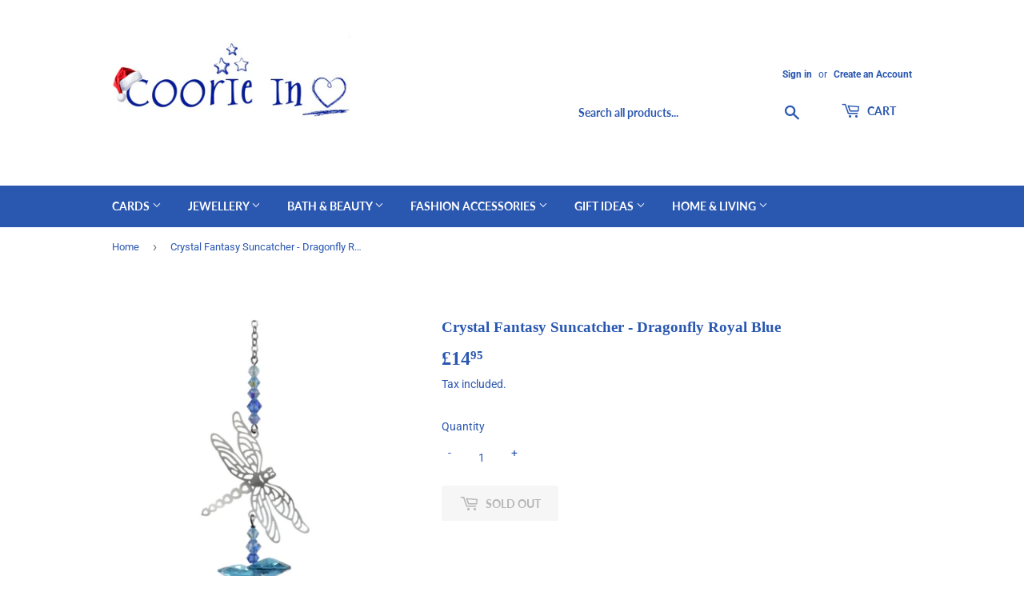

--- FILE ---
content_type: text/html; charset=utf-8
request_url: https://coorieingourock.com/products/crystalfantasysuncatcher-dragonflyroyalblue
body_size: 25838
content:
<!doctype html>
<html class="no-touch no-js" lang="en">
<head>
  <script>(function(H){H.className=H.className.replace(/\bno-js\b/,'js')})(document.documentElement)</script>
  <!-- Basic page needs ================================================== -->
  <meta charset="utf-8">
  <meta http-equiv="X-UA-Compatible" content="IE=edge,chrome=1">

  

  <!-- Title and description ================================================== -->
  <title>
  Crystal Fantasy Suncatcher - Dragonfly Royal Blue &ndash; Coorie In Gourock
  </title>

  
    <meta name="description" content="This attractive Dragonfly Crystal Fantasy has a mirror-finished motif suspended between a matching bead run and a crystal cascade in the Royal Blue colourway, completed with a brilliant clear crystal pendant for maximum rainbow-making effects. Handmade in the UK.">
  

  <!-- Product meta ================================================== -->
  <!-- /snippets/social-meta-tags.liquid -->




<meta property="og:site_name" content="Coorie In Gourock">
<meta property="og:url" content="https://coorieingourock.com/products/crystalfantasysuncatcher-dragonflyroyalblue">
<meta property="og:title" content="Crystal Fantasy Suncatcher - Dragonfly Royal Blue">
<meta property="og:type" content="product">
<meta property="og:description" content="This attractive Dragonfly Crystal Fantasy has a mirror-finished motif suspended between a matching bead run and a crystal cascade in the Royal Blue colourway, completed with a brilliant clear crystal pendant for maximum rainbow-making effects. Handmade in the UK.">

  <meta property="og:price:amount" content="14.95">
  <meta property="og:price:currency" content="GBP">

<meta property="og:image" content="http://coorieingourock.com/cdn/shop/products/image_32792f4e-8316-45a5-833f-e783a0d983fa_1200x1200.jpg?v=1650112346">
<meta property="og:image:secure_url" content="https://coorieingourock.com/cdn/shop/products/image_32792f4e-8316-45a5-833f-e783a0d983fa_1200x1200.jpg?v=1650112346">


<meta name="twitter:card" content="summary_large_image">
<meta name="twitter:title" content="Crystal Fantasy Suncatcher - Dragonfly Royal Blue">
<meta name="twitter:description" content="This attractive Dragonfly Crystal Fantasy has a mirror-finished motif suspended between a matching bead run and a crystal cascade in the Royal Blue colourway, completed with a brilliant clear crystal pendant for maximum rainbow-making effects. Handmade in the UK.">


  <!-- Helpers ================================================== -->
  <link rel="canonical" href="https://coorieingourock.com/products/crystalfantasysuncatcher-dragonflyroyalblue">
  <meta name="viewport" content="width=device-width,initial-scale=1">

  <!-- CSS ================================================== -->
  <link href="//coorieingourock.com/cdn/shop/t/6/assets/theme.scss.css?v=153109226927267251871762074248" rel="stylesheet" type="text/css" media="all" />

  <!-- Header hook for plugins ================================================== -->
  <script>window.performance && window.performance.mark && window.performance.mark('shopify.content_for_header.start');</script><meta id="shopify-digital-wallet" name="shopify-digital-wallet" content="/45033980065/digital_wallets/dialog">
<meta name="shopify-checkout-api-token" content="97cbe03d7de140acfe0047b31f381ce4">
<link rel="alternate" type="application/json+oembed" href="https://coorieingourock.com/products/crystalfantasysuncatcher-dragonflyroyalblue.oembed">
<script async="async" src="/checkouts/internal/preloads.js?locale=en-GB"></script>
<link rel="preconnect" href="https://shop.app" crossorigin="anonymous">
<script async="async" src="https://shop.app/checkouts/internal/preloads.js?locale=en-GB&shop_id=45033980065" crossorigin="anonymous"></script>
<script id="apple-pay-shop-capabilities" type="application/json">{"shopId":45033980065,"countryCode":"GB","currencyCode":"GBP","merchantCapabilities":["supports3DS"],"merchantId":"gid:\/\/shopify\/Shop\/45033980065","merchantName":"Coorie In Gourock","requiredBillingContactFields":["postalAddress","email","phone"],"requiredShippingContactFields":["postalAddress","email","phone"],"shippingType":"shipping","supportedNetworks":["visa","maestro","masterCard","amex","discover","elo"],"total":{"type":"pending","label":"Coorie In Gourock","amount":"1.00"},"shopifyPaymentsEnabled":true,"supportsSubscriptions":true}</script>
<script id="shopify-features" type="application/json">{"accessToken":"97cbe03d7de140acfe0047b31f381ce4","betas":["rich-media-storefront-analytics"],"domain":"coorieingourock.com","predictiveSearch":true,"shopId":45033980065,"locale":"en"}</script>
<script>var Shopify = Shopify || {};
Shopify.shop = "coorie-in-gourock.myshopify.com";
Shopify.locale = "en";
Shopify.currency = {"active":"GBP","rate":"1.0"};
Shopify.country = "GB";
Shopify.theme = {"name":"Supply","id":117497561249,"schema_name":"Supply","schema_version":"9.2.1","theme_store_id":679,"role":"main"};
Shopify.theme.handle = "null";
Shopify.theme.style = {"id":null,"handle":null};
Shopify.cdnHost = "coorieingourock.com/cdn";
Shopify.routes = Shopify.routes || {};
Shopify.routes.root = "/";</script>
<script type="module">!function(o){(o.Shopify=o.Shopify||{}).modules=!0}(window);</script>
<script>!function(o){function n(){var o=[];function n(){o.push(Array.prototype.slice.apply(arguments))}return n.q=o,n}var t=o.Shopify=o.Shopify||{};t.loadFeatures=n(),t.autoloadFeatures=n()}(window);</script>
<script>
  window.ShopifyPay = window.ShopifyPay || {};
  window.ShopifyPay.apiHost = "shop.app\/pay";
  window.ShopifyPay.redirectState = null;
</script>
<script id="shop-js-analytics" type="application/json">{"pageType":"product"}</script>
<script defer="defer" async type="module" src="//coorieingourock.com/cdn/shopifycloud/shop-js/modules/v2/client.init-shop-cart-sync_CGREiBkR.en.esm.js"></script>
<script defer="defer" async type="module" src="//coorieingourock.com/cdn/shopifycloud/shop-js/modules/v2/chunk.common_Bt2Up4BP.esm.js"></script>
<script type="module">
  await import("//coorieingourock.com/cdn/shopifycloud/shop-js/modules/v2/client.init-shop-cart-sync_CGREiBkR.en.esm.js");
await import("//coorieingourock.com/cdn/shopifycloud/shop-js/modules/v2/chunk.common_Bt2Up4BP.esm.js");

  window.Shopify.SignInWithShop?.initShopCartSync?.({"fedCMEnabled":true,"windoidEnabled":true});

</script>
<script>
  window.Shopify = window.Shopify || {};
  if (!window.Shopify.featureAssets) window.Shopify.featureAssets = {};
  window.Shopify.featureAssets['shop-js'] = {"shop-cart-sync":["modules/v2/client.shop-cart-sync_CQNAmp__.en.esm.js","modules/v2/chunk.common_Bt2Up4BP.esm.js"],"init-windoid":["modules/v2/client.init-windoid_BMafEeJe.en.esm.js","modules/v2/chunk.common_Bt2Up4BP.esm.js"],"shop-cash-offers":["modules/v2/client.shop-cash-offers_3d66YIS3.en.esm.js","modules/v2/chunk.common_Bt2Up4BP.esm.js","modules/v2/chunk.modal_Dk0o9ppo.esm.js"],"init-fed-cm":["modules/v2/client.init-fed-cm_B-WG4sqw.en.esm.js","modules/v2/chunk.common_Bt2Up4BP.esm.js"],"shop-toast-manager":["modules/v2/client.shop-toast-manager_DhuhblEJ.en.esm.js","modules/v2/chunk.common_Bt2Up4BP.esm.js"],"shop-button":["modules/v2/client.shop-button_B5xLHL5j.en.esm.js","modules/v2/chunk.common_Bt2Up4BP.esm.js"],"avatar":["modules/v2/client.avatar_BTnouDA3.en.esm.js"],"init-shop-email-lookup-coordinator":["modules/v2/client.init-shop-email-lookup-coordinator_hqFayTDE.en.esm.js","modules/v2/chunk.common_Bt2Up4BP.esm.js"],"init-shop-cart-sync":["modules/v2/client.init-shop-cart-sync_CGREiBkR.en.esm.js","modules/v2/chunk.common_Bt2Up4BP.esm.js"],"shop-login-button":["modules/v2/client.shop-login-button_g5QkWrqe.en.esm.js","modules/v2/chunk.common_Bt2Up4BP.esm.js","modules/v2/chunk.modal_Dk0o9ppo.esm.js"],"pay-button":["modules/v2/client.pay-button_Cuf0bNvL.en.esm.js","modules/v2/chunk.common_Bt2Up4BP.esm.js"],"init-shop-for-new-customer-accounts":["modules/v2/client.init-shop-for-new-customer-accounts_Bxwhl6__.en.esm.js","modules/v2/client.shop-login-button_g5QkWrqe.en.esm.js","modules/v2/chunk.common_Bt2Up4BP.esm.js","modules/v2/chunk.modal_Dk0o9ppo.esm.js"],"init-customer-accounts-sign-up":["modules/v2/client.init-customer-accounts-sign-up_al3d1WE3.en.esm.js","modules/v2/client.shop-login-button_g5QkWrqe.en.esm.js","modules/v2/chunk.common_Bt2Up4BP.esm.js","modules/v2/chunk.modal_Dk0o9ppo.esm.js"],"shop-follow-button":["modules/v2/client.shop-follow-button_B9MutJJO.en.esm.js","modules/v2/chunk.common_Bt2Up4BP.esm.js","modules/v2/chunk.modal_Dk0o9ppo.esm.js"],"checkout-modal":["modules/v2/client.checkout-modal_OBPaeP-J.en.esm.js","modules/v2/chunk.common_Bt2Up4BP.esm.js","modules/v2/chunk.modal_Dk0o9ppo.esm.js"],"init-customer-accounts":["modules/v2/client.init-customer-accounts_Brxa5h1K.en.esm.js","modules/v2/client.shop-login-button_g5QkWrqe.en.esm.js","modules/v2/chunk.common_Bt2Up4BP.esm.js","modules/v2/chunk.modal_Dk0o9ppo.esm.js"],"lead-capture":["modules/v2/client.lead-capture_BBBv1Qpe.en.esm.js","modules/v2/chunk.common_Bt2Up4BP.esm.js","modules/v2/chunk.modal_Dk0o9ppo.esm.js"],"shop-login":["modules/v2/client.shop-login_DoNRI_y4.en.esm.js","modules/v2/chunk.common_Bt2Up4BP.esm.js","modules/v2/chunk.modal_Dk0o9ppo.esm.js"],"payment-terms":["modules/v2/client.payment-terms_BlOJedZ2.en.esm.js","modules/v2/chunk.common_Bt2Up4BP.esm.js","modules/v2/chunk.modal_Dk0o9ppo.esm.js"]};
</script>
<script id="__st">var __st={"a":45033980065,"offset":0,"reqid":"81829097-de13-4f7b-9d2c-f0af30420b8e-1762695814","pageurl":"coorieingourock.com\/products\/crystalfantasysuncatcher-dragonflyroyalblue","u":"b1812ebe2724","p":"product","rtyp":"product","rid":7191193747617};</script>
<script>window.ShopifyPaypalV4VisibilityTracking = true;</script>
<script id="captcha-bootstrap">!function(){'use strict';const t='contact',e='account',n='new_comment',o=[[t,t],['blogs',n],['comments',n],[t,'customer']],c=[[e,'customer_login'],[e,'guest_login'],[e,'recover_customer_password'],[e,'create_customer']],r=t=>t.map((([t,e])=>`form[action*='/${t}']:not([data-nocaptcha='true']) input[name='form_type'][value='${e}']`)).join(','),a=t=>()=>t?[...document.querySelectorAll(t)].map((t=>t.form)):[];function s(){const t=[...o],e=r(t);return a(e)}const i='password',u='form_key',d=['recaptcha-v3-token','g-recaptcha-response','h-captcha-response',i],f=()=>{try{return window.sessionStorage}catch{return}},m='__shopify_v',_=t=>t.elements[u];function p(t,e,n=!1){try{const o=window.sessionStorage,c=JSON.parse(o.getItem(e)),{data:r}=function(t){const{data:e,action:n}=t;return t[m]||n?{data:e,action:n}:{data:t,action:n}}(c);for(const[e,n]of Object.entries(r))t.elements[e]&&(t.elements[e].value=n);n&&o.removeItem(e)}catch(o){console.error('form repopulation failed',{error:o})}}const l='form_type',E='cptcha';function T(t){t.dataset[E]=!0}const w=window,h=w.document,L='Shopify',v='ce_forms',y='captcha';let A=!1;((t,e)=>{const n=(g='f06e6c50-85a8-45c8-87d0-21a2b65856fe',I='https://cdn.shopify.com/shopifycloud/storefront-forms-hcaptcha/ce_storefront_forms_captcha_hcaptcha.v1.5.2.iife.js',D={infoText:'Protected by hCaptcha',privacyText:'Privacy',termsText:'Terms'},(t,e,n)=>{const o=w[L][v],c=o.bindForm;if(c)return c(t,g,e,D).then(n);var r;o.q.push([[t,g,e,D],n]),r=I,A||(h.body.append(Object.assign(h.createElement('script'),{id:'captcha-provider',async:!0,src:r})),A=!0)});var g,I,D;w[L]=w[L]||{},w[L][v]=w[L][v]||{},w[L][v].q=[],w[L][y]=w[L][y]||{},w[L][y].protect=function(t,e){n(t,void 0,e),T(t)},Object.freeze(w[L][y]),function(t,e,n,w,h,L){const[v,y,A,g]=function(t,e,n){const i=e?o:[],u=t?c:[],d=[...i,...u],f=r(d),m=r(i),_=r(d.filter((([t,e])=>n.includes(e))));return[a(f),a(m),a(_),s()]}(w,h,L),I=t=>{const e=t.target;return e instanceof HTMLFormElement?e:e&&e.form},D=t=>v().includes(t);t.addEventListener('submit',(t=>{const e=I(t);if(!e)return;const n=D(e)&&!e.dataset.hcaptchaBound&&!e.dataset.recaptchaBound,o=_(e),c=g().includes(e)&&(!o||!o.value);(n||c)&&t.preventDefault(),c&&!n&&(function(t){try{if(!f())return;!function(t){const e=f();if(!e)return;const n=_(t);if(!n)return;const o=n.value;o&&e.removeItem(o)}(t);const e=Array.from(Array(32),(()=>Math.random().toString(36)[2])).join('');!function(t,e){_(t)||t.append(Object.assign(document.createElement('input'),{type:'hidden',name:u})),t.elements[u].value=e}(t,e),function(t,e){const n=f();if(!n)return;const o=[...t.querySelectorAll(`input[type='${i}']`)].map((({name:t})=>t)),c=[...d,...o],r={};for(const[a,s]of new FormData(t).entries())c.includes(a)||(r[a]=s);n.setItem(e,JSON.stringify({[m]:1,action:t.action,data:r}))}(t,e)}catch(e){console.error('failed to persist form',e)}}(e),e.submit())}));const S=(t,e)=>{t&&!t.dataset[E]&&(n(t,e.some((e=>e===t))),T(t))};for(const o of['focusin','change'])t.addEventListener(o,(t=>{const e=I(t);D(e)&&S(e,y())}));const B=e.get('form_key'),M=e.get(l),P=B&&M;t.addEventListener('DOMContentLoaded',(()=>{const t=y();if(P)for(const e of t)e.elements[l].value===M&&p(e,B);[...new Set([...A(),...v().filter((t=>'true'===t.dataset.shopifyCaptcha))])].forEach((e=>S(e,t)))}))}(h,new URLSearchParams(w.location.search),n,t,e,['guest_login'])})(!0,!0)}();</script>
<script integrity="sha256-52AcMU7V7pcBOXWImdc/TAGTFKeNjmkeM1Pvks/DTgc=" data-source-attribution="shopify.loadfeatures" defer="defer" src="//coorieingourock.com/cdn/shopifycloud/storefront/assets/storefront/load_feature-81c60534.js" crossorigin="anonymous"></script>
<script crossorigin="anonymous" defer="defer" src="//coorieingourock.com/cdn/shopifycloud/storefront/assets/shopify_pay/storefront-65b4c6d7.js?v=20250812"></script>
<script data-source-attribution="shopify.dynamic_checkout.dynamic.init">var Shopify=Shopify||{};Shopify.PaymentButton=Shopify.PaymentButton||{isStorefrontPortableWallets:!0,init:function(){window.Shopify.PaymentButton.init=function(){};var t=document.createElement("script");t.src="https://coorieingourock.com/cdn/shopifycloud/portable-wallets/latest/portable-wallets.en.js",t.type="module",document.head.appendChild(t)}};
</script>
<script data-source-attribution="shopify.dynamic_checkout.buyer_consent">
  function portableWalletsHideBuyerConsent(e){var t=document.getElementById("shopify-buyer-consent"),n=document.getElementById("shopify-subscription-policy-button");t&&n&&(t.classList.add("hidden"),t.setAttribute("aria-hidden","true"),n.removeEventListener("click",e))}function portableWalletsShowBuyerConsent(e){var t=document.getElementById("shopify-buyer-consent"),n=document.getElementById("shopify-subscription-policy-button");t&&n&&(t.classList.remove("hidden"),t.removeAttribute("aria-hidden"),n.addEventListener("click",e))}window.Shopify?.PaymentButton&&(window.Shopify.PaymentButton.hideBuyerConsent=portableWalletsHideBuyerConsent,window.Shopify.PaymentButton.showBuyerConsent=portableWalletsShowBuyerConsent);
</script>
<script>
  function portableWalletsCleanup(e){e&&e.src&&console.error("Failed to load portable wallets script "+e.src);var t=document.querySelectorAll("shopify-accelerated-checkout .shopify-payment-button__skeleton, shopify-accelerated-checkout-cart .wallet-cart-button__skeleton"),e=document.getElementById("shopify-buyer-consent");for(let e=0;e<t.length;e++)t[e].remove();e&&e.remove()}function portableWalletsNotLoadedAsModule(e){e instanceof ErrorEvent&&"string"==typeof e.message&&e.message.includes("import.meta")&&"string"==typeof e.filename&&e.filename.includes("portable-wallets")&&(window.removeEventListener("error",portableWalletsNotLoadedAsModule),window.Shopify.PaymentButton.failedToLoad=e,"loading"===document.readyState?document.addEventListener("DOMContentLoaded",window.Shopify.PaymentButton.init):window.Shopify.PaymentButton.init())}window.addEventListener("error",portableWalletsNotLoadedAsModule);
</script>

<script type="module" src="https://coorieingourock.com/cdn/shopifycloud/portable-wallets/latest/portable-wallets.en.js" onError="portableWalletsCleanup(this)" crossorigin="anonymous"></script>
<script nomodule>
  document.addEventListener("DOMContentLoaded", portableWalletsCleanup);
</script>

<link id="shopify-accelerated-checkout-styles" rel="stylesheet" media="screen" href="https://coorieingourock.com/cdn/shopifycloud/portable-wallets/latest/accelerated-checkout-backwards-compat.css" crossorigin="anonymous">
<style id="shopify-accelerated-checkout-cart">
        #shopify-buyer-consent {
  margin-top: 1em;
  display: inline-block;
  width: 100%;
}

#shopify-buyer-consent.hidden {
  display: none;
}

#shopify-subscription-policy-button {
  background: none;
  border: none;
  padding: 0;
  text-decoration: underline;
  font-size: inherit;
  cursor: pointer;
}

#shopify-subscription-policy-button::before {
  box-shadow: none;
}

      </style>

<script>window.performance && window.performance.mark && window.performance.mark('shopify.content_for_header.end');</script>

  
  

  <script src="//coorieingourock.com/cdn/shop/t/6/assets/jquery-2.2.3.min.js?v=58211863146907186831610091541" type="text/javascript"></script>

  <script src="//coorieingourock.com/cdn/shop/t/6/assets/lazysizes.min.js?v=8147953233334221341610091541" async="async"></script>
  <script src="//coorieingourock.com/cdn/shop/t/6/assets/vendor.js?v=106177282645720727331610091544" defer="defer"></script>
  <script src="//coorieingourock.com/cdn/shop/t/6/assets/theme.js?v=78261963141516216421610231902" defer="defer"></script>


<link href="https://monorail-edge.shopifysvc.com" rel="dns-prefetch">
<script>(function(){if ("sendBeacon" in navigator && "performance" in window) {try {var session_token_from_headers = performance.getEntriesByType('navigation')[0].serverTiming.find(x => x.name == '_s').description;} catch {var session_token_from_headers = undefined;}var session_cookie_matches = document.cookie.match(/_shopify_s=([^;]*)/);var session_token_from_cookie = session_cookie_matches && session_cookie_matches.length === 2 ? session_cookie_matches[1] : "";var session_token = session_token_from_headers || session_token_from_cookie || "";function handle_abandonment_event(e) {var entries = performance.getEntries().filter(function(entry) {return /monorail-edge.shopifysvc.com/.test(entry.name);});if (!window.abandonment_tracked && entries.length === 0) {window.abandonment_tracked = true;var currentMs = Date.now();var navigation_start = performance.timing.navigationStart;var payload = {shop_id: 45033980065,url: window.location.href,navigation_start,duration: currentMs - navigation_start,session_token,page_type: "product"};window.navigator.sendBeacon("https://monorail-edge.shopifysvc.com/v1/produce", JSON.stringify({schema_id: "online_store_buyer_site_abandonment/1.1",payload: payload,metadata: {event_created_at_ms: currentMs,event_sent_at_ms: currentMs}}));}}window.addEventListener('pagehide', handle_abandonment_event);}}());</script>
<script id="web-pixels-manager-setup">(function e(e,d,r,n,o){if(void 0===o&&(o={}),!Boolean(null===(a=null===(i=window.Shopify)||void 0===i?void 0:i.analytics)||void 0===a?void 0:a.replayQueue)){var i,a;window.Shopify=window.Shopify||{};var t=window.Shopify;t.analytics=t.analytics||{};var s=t.analytics;s.replayQueue=[],s.publish=function(e,d,r){return s.replayQueue.push([e,d,r]),!0};try{self.performance.mark("wpm:start")}catch(e){}var l=function(){var e={modern:/Edge?\/(1{2}[4-9]|1[2-9]\d|[2-9]\d{2}|\d{4,})\.\d+(\.\d+|)|Firefox\/(1{2}[4-9]|1[2-9]\d|[2-9]\d{2}|\d{4,})\.\d+(\.\d+|)|Chrom(ium|e)\/(9{2}|\d{3,})\.\d+(\.\d+|)|(Maci|X1{2}).+ Version\/(15\.\d+|(1[6-9]|[2-9]\d|\d{3,})\.\d+)([,.]\d+|)( \(\w+\)|)( Mobile\/\w+|) Safari\/|Chrome.+OPR\/(9{2}|\d{3,})\.\d+\.\d+|(CPU[ +]OS|iPhone[ +]OS|CPU[ +]iPhone|CPU IPhone OS|CPU iPad OS)[ +]+(15[._]\d+|(1[6-9]|[2-9]\d|\d{3,})[._]\d+)([._]\d+|)|Android:?[ /-](13[3-9]|1[4-9]\d|[2-9]\d{2}|\d{4,})(\.\d+|)(\.\d+|)|Android.+Firefox\/(13[5-9]|1[4-9]\d|[2-9]\d{2}|\d{4,})\.\d+(\.\d+|)|Android.+Chrom(ium|e)\/(13[3-9]|1[4-9]\d|[2-9]\d{2}|\d{4,})\.\d+(\.\d+|)|SamsungBrowser\/([2-9]\d|\d{3,})\.\d+/,legacy:/Edge?\/(1[6-9]|[2-9]\d|\d{3,})\.\d+(\.\d+|)|Firefox\/(5[4-9]|[6-9]\d|\d{3,})\.\d+(\.\d+|)|Chrom(ium|e)\/(5[1-9]|[6-9]\d|\d{3,})\.\d+(\.\d+|)([\d.]+$|.*Safari\/(?![\d.]+ Edge\/[\d.]+$))|(Maci|X1{2}).+ Version\/(10\.\d+|(1[1-9]|[2-9]\d|\d{3,})\.\d+)([,.]\d+|)( \(\w+\)|)( Mobile\/\w+|) Safari\/|Chrome.+OPR\/(3[89]|[4-9]\d|\d{3,})\.\d+\.\d+|(CPU[ +]OS|iPhone[ +]OS|CPU[ +]iPhone|CPU IPhone OS|CPU iPad OS)[ +]+(10[._]\d+|(1[1-9]|[2-9]\d|\d{3,})[._]\d+)([._]\d+|)|Android:?[ /-](13[3-9]|1[4-9]\d|[2-9]\d{2}|\d{4,})(\.\d+|)(\.\d+|)|Mobile Safari.+OPR\/([89]\d|\d{3,})\.\d+\.\d+|Android.+Firefox\/(13[5-9]|1[4-9]\d|[2-9]\d{2}|\d{4,})\.\d+(\.\d+|)|Android.+Chrom(ium|e)\/(13[3-9]|1[4-9]\d|[2-9]\d{2}|\d{4,})\.\d+(\.\d+|)|Android.+(UC? ?Browser|UCWEB|U3)[ /]?(15\.([5-9]|\d{2,})|(1[6-9]|[2-9]\d|\d{3,})\.\d+)\.\d+|SamsungBrowser\/(5\.\d+|([6-9]|\d{2,})\.\d+)|Android.+MQ{2}Browser\/(14(\.(9|\d{2,})|)|(1[5-9]|[2-9]\d|\d{3,})(\.\d+|))(\.\d+|)|K[Aa][Ii]OS\/(3\.\d+|([4-9]|\d{2,})\.\d+)(\.\d+|)/},d=e.modern,r=e.legacy,n=navigator.userAgent;return n.match(d)?"modern":n.match(r)?"legacy":"unknown"}(),u="modern"===l?"modern":"legacy",c=(null!=n?n:{modern:"",legacy:""})[u],f=function(e){return[e.baseUrl,"/wpm","/b",e.hashVersion,"modern"===e.buildTarget?"m":"l",".js"].join("")}({baseUrl:d,hashVersion:r,buildTarget:u}),m=function(e){var d=e.version,r=e.bundleTarget,n=e.surface,o=e.pageUrl,i=e.monorailEndpoint;return{emit:function(e){var a=e.status,t=e.errorMsg,s=(new Date).getTime(),l=JSON.stringify({metadata:{event_sent_at_ms:s},events:[{schema_id:"web_pixels_manager_load/3.1",payload:{version:d,bundle_target:r,page_url:o,status:a,surface:n,error_msg:t},metadata:{event_created_at_ms:s}}]});if(!i)return console&&console.warn&&console.warn("[Web Pixels Manager] No Monorail endpoint provided, skipping logging."),!1;try{return self.navigator.sendBeacon.bind(self.navigator)(i,l)}catch(e){}var u=new XMLHttpRequest;try{return u.open("POST",i,!0),u.setRequestHeader("Content-Type","text/plain"),u.send(l),!0}catch(e){return console&&console.warn&&console.warn("[Web Pixels Manager] Got an unhandled error while logging to Monorail."),!1}}}}({version:r,bundleTarget:l,surface:e.surface,pageUrl:self.location.href,monorailEndpoint:e.monorailEndpoint});try{o.browserTarget=l,function(e){var d=e.src,r=e.async,n=void 0===r||r,o=e.onload,i=e.onerror,a=e.sri,t=e.scriptDataAttributes,s=void 0===t?{}:t,l=document.createElement("script"),u=document.querySelector("head"),c=document.querySelector("body");if(l.async=n,l.src=d,a&&(l.integrity=a,l.crossOrigin="anonymous"),s)for(var f in s)if(Object.prototype.hasOwnProperty.call(s,f))try{l.dataset[f]=s[f]}catch(e){}if(o&&l.addEventListener("load",o),i&&l.addEventListener("error",i),u)u.appendChild(l);else{if(!c)throw new Error("Did not find a head or body element to append the script");c.appendChild(l)}}({src:f,async:!0,onload:function(){if(!function(){var e,d;return Boolean(null===(d=null===(e=window.Shopify)||void 0===e?void 0:e.analytics)||void 0===d?void 0:d.initialized)}()){var d=window.webPixelsManager.init(e)||void 0;if(d){var r=window.Shopify.analytics;r.replayQueue.forEach((function(e){var r=e[0],n=e[1],o=e[2];d.publishCustomEvent(r,n,o)})),r.replayQueue=[],r.publish=d.publishCustomEvent,r.visitor=d.visitor,r.initialized=!0}}},onerror:function(){return m.emit({status:"failed",errorMsg:"".concat(f," has failed to load")})},sri:function(e){var d=/^sha384-[A-Za-z0-9+/=]+$/;return"string"==typeof e&&d.test(e)}(c)?c:"",scriptDataAttributes:o}),m.emit({status:"loading"})}catch(e){m.emit({status:"failed",errorMsg:(null==e?void 0:e.message)||"Unknown error"})}}})({shopId: 45033980065,storefrontBaseUrl: "https://coorieingourock.com",extensionsBaseUrl: "https://extensions.shopifycdn.com/cdn/shopifycloud/web-pixels-manager",monorailEndpoint: "https://monorail-edge.shopifysvc.com/unstable/produce_batch",surface: "storefront-renderer",enabledBetaFlags: ["2dca8a86"],webPixelsConfigList: [{"id":"shopify-app-pixel","configuration":"{}","eventPayloadVersion":"v1","runtimeContext":"STRICT","scriptVersion":"0450","apiClientId":"shopify-pixel","type":"APP","privacyPurposes":["ANALYTICS","MARKETING"]},{"id":"shopify-custom-pixel","eventPayloadVersion":"v1","runtimeContext":"LAX","scriptVersion":"0450","apiClientId":"shopify-pixel","type":"CUSTOM","privacyPurposes":["ANALYTICS","MARKETING"]}],isMerchantRequest: false,initData: {"shop":{"name":"Coorie In Gourock","paymentSettings":{"currencyCode":"GBP"},"myshopifyDomain":"coorie-in-gourock.myshopify.com","countryCode":"GB","storefrontUrl":"https:\/\/coorieingourock.com"},"customer":null,"cart":null,"checkout":null,"productVariants":[{"price":{"amount":14.95,"currencyCode":"GBP"},"product":{"title":"Crystal Fantasy Suncatcher - Dragonfly Royal Blue","vendor":"Wild Things Gifts Ltd","id":"7191193747617","untranslatedTitle":"Crystal Fantasy Suncatcher - Dragonfly Royal Blue","url":"\/products\/crystalfantasysuncatcher-dragonflyroyalblue","type":""},"id":"41387010293921","image":{"src":"\/\/coorieingourock.com\/cdn\/shop\/products\/image_32792f4e-8316-45a5-833f-e783a0d983fa.jpg?v=1650112346"},"sku":"8061-DRA-RBL","title":"Default Title","untranslatedTitle":"Default Title"}],"purchasingCompany":null},},"https://coorieingourock.com/cdn","ae1676cfwd2530674p4253c800m34e853cb",{"modern":"","legacy":""},{"shopId":"45033980065","storefrontBaseUrl":"https:\/\/coorieingourock.com","extensionBaseUrl":"https:\/\/extensions.shopifycdn.com\/cdn\/shopifycloud\/web-pixels-manager","surface":"storefront-renderer","enabledBetaFlags":"[\"2dca8a86\"]","isMerchantRequest":"false","hashVersion":"ae1676cfwd2530674p4253c800m34e853cb","publish":"custom","events":"[[\"page_viewed\",{}],[\"product_viewed\",{\"productVariant\":{\"price\":{\"amount\":14.95,\"currencyCode\":\"GBP\"},\"product\":{\"title\":\"Crystal Fantasy Suncatcher - Dragonfly Royal Blue\",\"vendor\":\"Wild Things Gifts Ltd\",\"id\":\"7191193747617\",\"untranslatedTitle\":\"Crystal Fantasy Suncatcher - Dragonfly Royal Blue\",\"url\":\"\/products\/crystalfantasysuncatcher-dragonflyroyalblue\",\"type\":\"\"},\"id\":\"41387010293921\",\"image\":{\"src\":\"\/\/coorieingourock.com\/cdn\/shop\/products\/image_32792f4e-8316-45a5-833f-e783a0d983fa.jpg?v=1650112346\"},\"sku\":\"8061-DRA-RBL\",\"title\":\"Default Title\",\"untranslatedTitle\":\"Default Title\"}}]]"});</script><script>
  window.ShopifyAnalytics = window.ShopifyAnalytics || {};
  window.ShopifyAnalytics.meta = window.ShopifyAnalytics.meta || {};
  window.ShopifyAnalytics.meta.currency = 'GBP';
  var meta = {"product":{"id":7191193747617,"gid":"gid:\/\/shopify\/Product\/7191193747617","vendor":"Wild Things Gifts Ltd","type":"","variants":[{"id":41387010293921,"price":1495,"name":"Crystal Fantasy Suncatcher - Dragonfly Royal Blue","public_title":null,"sku":"8061-DRA-RBL"}],"remote":false},"page":{"pageType":"product","resourceType":"product","resourceId":7191193747617}};
  for (var attr in meta) {
    window.ShopifyAnalytics.meta[attr] = meta[attr];
  }
</script>
<script class="analytics">
  (function () {
    var customDocumentWrite = function(content) {
      var jquery = null;

      if (window.jQuery) {
        jquery = window.jQuery;
      } else if (window.Checkout && window.Checkout.$) {
        jquery = window.Checkout.$;
      }

      if (jquery) {
        jquery('body').append(content);
      }
    };

    var hasLoggedConversion = function(token) {
      if (token) {
        return document.cookie.indexOf('loggedConversion=' + token) !== -1;
      }
      return false;
    }

    var setCookieIfConversion = function(token) {
      if (token) {
        var twoMonthsFromNow = new Date(Date.now());
        twoMonthsFromNow.setMonth(twoMonthsFromNow.getMonth() + 2);

        document.cookie = 'loggedConversion=' + token + '; expires=' + twoMonthsFromNow;
      }
    }

    var trekkie = window.ShopifyAnalytics.lib = window.trekkie = window.trekkie || [];
    if (trekkie.integrations) {
      return;
    }
    trekkie.methods = [
      'identify',
      'page',
      'ready',
      'track',
      'trackForm',
      'trackLink'
    ];
    trekkie.factory = function(method) {
      return function() {
        var args = Array.prototype.slice.call(arguments);
        args.unshift(method);
        trekkie.push(args);
        return trekkie;
      };
    };
    for (var i = 0; i < trekkie.methods.length; i++) {
      var key = trekkie.methods[i];
      trekkie[key] = trekkie.factory(key);
    }
    trekkie.load = function(config) {
      trekkie.config = config || {};
      trekkie.config.initialDocumentCookie = document.cookie;
      var first = document.getElementsByTagName('script')[0];
      var script = document.createElement('script');
      script.type = 'text/javascript';
      script.onerror = function(e) {
        var scriptFallback = document.createElement('script');
        scriptFallback.type = 'text/javascript';
        scriptFallback.onerror = function(error) {
                var Monorail = {
      produce: function produce(monorailDomain, schemaId, payload) {
        var currentMs = new Date().getTime();
        var event = {
          schema_id: schemaId,
          payload: payload,
          metadata: {
            event_created_at_ms: currentMs,
            event_sent_at_ms: currentMs
          }
        };
        return Monorail.sendRequest("https://" + monorailDomain + "/v1/produce", JSON.stringify(event));
      },
      sendRequest: function sendRequest(endpointUrl, payload) {
        // Try the sendBeacon API
        if (window && window.navigator && typeof window.navigator.sendBeacon === 'function' && typeof window.Blob === 'function' && !Monorail.isIos12()) {
          var blobData = new window.Blob([payload], {
            type: 'text/plain'
          });

          if (window.navigator.sendBeacon(endpointUrl, blobData)) {
            return true;
          } // sendBeacon was not successful

        } // XHR beacon

        var xhr = new XMLHttpRequest();

        try {
          xhr.open('POST', endpointUrl);
          xhr.setRequestHeader('Content-Type', 'text/plain');
          xhr.send(payload);
        } catch (e) {
          console.log(e);
        }

        return false;
      },
      isIos12: function isIos12() {
        return window.navigator.userAgent.lastIndexOf('iPhone; CPU iPhone OS 12_') !== -1 || window.navigator.userAgent.lastIndexOf('iPad; CPU OS 12_') !== -1;
      }
    };
    Monorail.produce('monorail-edge.shopifysvc.com',
      'trekkie_storefront_load_errors/1.1',
      {shop_id: 45033980065,
      theme_id: 117497561249,
      app_name: "storefront",
      context_url: window.location.href,
      source_url: "//coorieingourock.com/cdn/s/trekkie.storefront.308893168db1679b4a9f8a086857af995740364f.min.js"});

        };
        scriptFallback.async = true;
        scriptFallback.src = '//coorieingourock.com/cdn/s/trekkie.storefront.308893168db1679b4a9f8a086857af995740364f.min.js';
        first.parentNode.insertBefore(scriptFallback, first);
      };
      script.async = true;
      script.src = '//coorieingourock.com/cdn/s/trekkie.storefront.308893168db1679b4a9f8a086857af995740364f.min.js';
      first.parentNode.insertBefore(script, first);
    };
    trekkie.load(
      {"Trekkie":{"appName":"storefront","development":false,"defaultAttributes":{"shopId":45033980065,"isMerchantRequest":null,"themeId":117497561249,"themeCityHash":"4995687495675166301","contentLanguage":"en","currency":"GBP","eventMetadataId":"3d877b9c-21bf-4ba5-9c2b-aaafc5c0cb5f"},"isServerSideCookieWritingEnabled":true,"monorailRegion":"shop_domain","enabledBetaFlags":["f0df213a"]},"Session Attribution":{},"S2S":{"facebookCapiEnabled":false,"source":"trekkie-storefront-renderer","apiClientId":580111}}
    );

    var loaded = false;
    trekkie.ready(function() {
      if (loaded) return;
      loaded = true;

      window.ShopifyAnalytics.lib = window.trekkie;

      var originalDocumentWrite = document.write;
      document.write = customDocumentWrite;
      try { window.ShopifyAnalytics.merchantGoogleAnalytics.call(this); } catch(error) {};
      document.write = originalDocumentWrite;

      window.ShopifyAnalytics.lib.page(null,{"pageType":"product","resourceType":"product","resourceId":7191193747617,"shopifyEmitted":true});

      var match = window.location.pathname.match(/checkouts\/(.+)\/(thank_you|post_purchase)/)
      var token = match? match[1]: undefined;
      if (!hasLoggedConversion(token)) {
        setCookieIfConversion(token);
        window.ShopifyAnalytics.lib.track("Viewed Product",{"currency":"GBP","variantId":41387010293921,"productId":7191193747617,"productGid":"gid:\/\/shopify\/Product\/7191193747617","name":"Crystal Fantasy Suncatcher - Dragonfly Royal Blue","price":"14.95","sku":"8061-DRA-RBL","brand":"Wild Things Gifts Ltd","variant":null,"category":"","nonInteraction":true,"remote":false},undefined,undefined,{"shopifyEmitted":true});
      window.ShopifyAnalytics.lib.track("monorail:\/\/trekkie_storefront_viewed_product\/1.1",{"currency":"GBP","variantId":41387010293921,"productId":7191193747617,"productGid":"gid:\/\/shopify\/Product\/7191193747617","name":"Crystal Fantasy Suncatcher - Dragonfly Royal Blue","price":"14.95","sku":"8061-DRA-RBL","brand":"Wild Things Gifts Ltd","variant":null,"category":"","nonInteraction":true,"remote":false,"referer":"https:\/\/coorieingourock.com\/products\/crystalfantasysuncatcher-dragonflyroyalblue"});
      }
    });


        var eventsListenerScript = document.createElement('script');
        eventsListenerScript.async = true;
        eventsListenerScript.src = "//coorieingourock.com/cdn/shopifycloud/storefront/assets/shop_events_listener-3da45d37.js";
        document.getElementsByTagName('head')[0].appendChild(eventsListenerScript);

})();</script>
<script
  defer
  src="https://coorieingourock.com/cdn/shopifycloud/perf-kit/shopify-perf-kit-2.1.2.min.js"
  data-application="storefront-renderer"
  data-shop-id="45033980065"
  data-render-region="gcp-us-east1"
  data-page-type="product"
  data-theme-instance-id="117497561249"
  data-theme-name="Supply"
  data-theme-version="9.2.1"
  data-monorail-region="shop_domain"
  data-resource-timing-sampling-rate="10"
  data-shs="true"
  data-shs-beacon="true"
  data-shs-export-with-fetch="true"
  data-shs-logs-sample-rate="1"
></script>
</head>

<body id="crystal-fantasy-suncatcher-dragonfly-royal-blue" class="template-product">

  <div id="shopify-section-header" class="shopify-section header-section"><header class="site-header" role="banner" data-section-id="header" data-section-type="header-section">
  <div class="wrapper">

    <div class="grid--full">
      <div class="grid-item large--one-half">
        
          <div class="h1 header-logo" itemscope itemtype="http://schema.org/Organization">
        
          
          

          <a href="/" itemprop="url">
            <div class="lazyload__image-wrapper no-js header-logo__image" style="max-width:305px;">
              <div style="padding-top:46.59248956884562%;">
                <img class="lazyload js"
                  data-src="//coorieingourock.com/cdn/shop/files/Christmas_{width}x.png?v=1614386635"
                  data-widths="[180, 360, 540, 720, 900, 1080, 1296, 1512, 1728, 2048]"
                  data-aspectratio="2.1462686567164178"
                  data-sizes="auto"
                  alt="Coorie In Gourock"
                  style="width:305px;">
              </div>
            </div>
            <noscript>
              
              <img src="//coorieingourock.com/cdn/shop/files/Christmas_305x.png?v=1614386635"
                srcset="//coorieingourock.com/cdn/shop/files/Christmas_305x.png?v=1614386635 1x, //coorieingourock.com/cdn/shop/files/Christmas_305x@2x.png?v=1614386635 2x"
                alt="Coorie In Gourock"
                itemprop="logo"
                style="max-width:305px;">
            </noscript>
          </a>
          
        
          </div>
        
      </div>

      <div class="grid-item large--one-half text-center large--text-right">
        
          <div class="site-header--text-links medium-down--hide">
            
              

                <p></p>

              
            

            
              <span class="site-header--meta-links medium-down--hide">
                
                  <a href="/account/login" id="customer_login_link">Sign in</a>
                  <span class="site-header--spacer">or</span>
                  <a href="/account/register" id="customer_register_link">Create an Account</a>
                
              </span>
            
          </div>

          <br class="medium-down--hide">
        

        <form action="/search" method="get" class="search-bar" role="search">
  <input type="hidden" name="type" value="product">

  <input type="search" name="q" value="" placeholder="Search all products..." aria-label="Search all products...">
  <button type="submit" class="search-bar--submit icon-fallback-text">
    <span class="icon icon-search" aria-hidden="true"></span>
    <span class="fallback-text">Search</span>
  </button>
</form>


        <a href="/cart" class="header-cart-btn cart-toggle">
          <span class="icon icon-cart"></span>
          Cart <span class="cart-count cart-badge--desktop hidden-count">0</span>
        </a>
      </div>
    </div>

  </div>
</header>

<div id="mobileNavBar">
  <div class="display-table-cell">
    <button class="menu-toggle mobileNavBar-link" aria-controls="navBar" aria-expanded="false"><span class="icon icon-hamburger" aria-hidden="true"></span>Menu</button>
  </div>
  <div class="display-table-cell">
    <a href="/cart" class="cart-toggle mobileNavBar-link">
      <span class="icon icon-cart"></span>
      Cart <span class="cart-count hidden-count">0</span>
    </a>
  </div>
</div>

<nav class="nav-bar" id="navBar" role="navigation">
  <div class="wrapper">
    <form action="/search" method="get" class="search-bar" role="search">
  <input type="hidden" name="type" value="product">

  <input type="search" name="q" value="" placeholder="Search all products..." aria-label="Search all products...">
  <button type="submit" class="search-bar--submit icon-fallback-text">
    <span class="icon icon-search" aria-hidden="true"></span>
    <span class="fallback-text">Search</span>
  </button>
</form>

    <ul class="mobile-nav" id="MobileNav">
  
  <li class="large--hide">
    <a href="/">Home</a>
  </li>
  
  
    
      
      <li
        class="mobile-nav--has-dropdown "
        aria-haspopup="true">
        <a
          href="/collections/cards"
          class="mobile-nav--link"
          data-meganav-type="parent"
          >
            Cards
        </a>
        <button class="icon icon-arrow-down mobile-nav--button"
          aria-expanded="false"
          aria-label="Cards Menu">
        </button>
        <ul
          id="MenuParent-1"
          class="mobile-nav--dropdown mobile-nav--has-grandchildren"
          data-meganav-dropdown>
          
            
            
              <li
                class="mobile-nav--has-dropdown mobile-nav--has-dropdown-grandchild "
                aria-haspopup="true">
                <a
                  href="/collections/birthday-cards"
                  class="mobile-nav--link"
                  data-meganav-type="parent"
                  >
                    Birthday Cards
                </a>
                <button class="icon icon-arrow-down mobile-nav--button"
                  aria-expanded="false"
                  aria-label="Birthday Cards Menu">
                </button>
                <ul
                  id="MenuChildren-1-1"
                  class="mobile-nav--dropdown-grandchild"
                  data-meganav-dropdown>
                  
                    <li>
                      <a
                        href="/collections/age-birthday"
                        class="mobile-nav--link"
                        data-meganav-type="child"
                        >
                          Age Birthday
                        </a>
                    </li>
                  
                    <li>
                      <a
                        href="/collections/childrens-birthday-cards"
                        class="mobile-nav--link"
                        data-meganav-type="child"
                        >
                          Children&#39;s Birthday Cards
                        </a>
                    </li>
                  
                    <li>
                      <a
                        href="/collections/female-general-birthday-card"
                        class="mobile-nav--link"
                        data-meganav-type="child"
                        >
                          Female General Birthday Card
                        </a>
                    </li>
                  
                    <li>
                      <a
                        href="/collections/male-general-birthday-card"
                        class="mobile-nav--link"
                        data-meganav-type="child"
                        >
                          Male General Birthday Card
                        </a>
                    </li>
                  
                    <li>
                      <a
                        href="/collections/female-relations-birthday-card"
                        class="mobile-nav--link"
                        data-meganav-type="child"
                        >
                          Female Relations Birthday Card
                        </a>
                    </li>
                  
                    <li>
                      <a
                        href="/collections/male-relations-birthday-card"
                        class="mobile-nav--link"
                        data-meganav-type="child"
                        >
                          Male Relations Birthday Card
                        </a>
                    </li>
                  
                    <li>
                      <a
                        href="/collections/friends-birthday-card"
                        class="mobile-nav--link"
                        data-meganav-type="child"
                        >
                          Friends Birthday Card
                        </a>
                    </li>
                  
                    <li>
                      <a
                        href="/collections/belated-birthday-cards"
                        class="mobile-nav--link"
                        data-meganav-type="child"
                        >
                          Belated Birthday Cards
                        </a>
                    </li>
                  
                </ul>
              </li>
            
          
            
            
              <li
                class="mobile-nav--has-dropdown mobile-nav--has-dropdown-grandchild "
                aria-haspopup="true">
                <a
                  href="/collections/scottish-cards"
                  class="mobile-nav--link"
                  data-meganav-type="parent"
                  >
                    Scottish Cards
                </a>
                <button class="icon icon-arrow-down mobile-nav--button"
                  aria-expanded="false"
                  aria-label="Scottish Cards Menu">
                </button>
                <ul
                  id="MenuChildren-1-2"
                  class="mobile-nav--dropdown-grandchild"
                  data-meganav-dropdown>
                  
                    <li>
                      <a
                        href="/collections/proverbial-collection"
                        class="mobile-nav--link"
                        data-meganav-type="child"
                        >
                          Proverbial Collection
                        </a>
                    </li>
                  
                    <li>
                      <a
                        href="/collections/wee-westie-collection"
                        class="mobile-nav--link"
                        data-meganav-type="child"
                        >
                          Wee Westie Collection
                        </a>
                    </li>
                  
                    <li>
                      <a
                        href="/collections/tartan-ribbon-cards"
                        class="mobile-nav--link"
                        data-meganav-type="child"
                        >
                          Tartan Ribbon Cards
                        </a>
                    </li>
                  
                    <li>
                      <a
                        href="/collections/blether-cards"
                        class="mobile-nav--link"
                        data-meganav-type="child"
                        >
                          Blether Cards
                        </a>
                    </li>
                  
                    <li>
                      <a
                        href="/collections/money-wallets"
                        class="mobile-nav--link"
                        data-meganav-type="child"
                        >
                          Money Wallets
                        </a>
                    </li>
                  
                </ul>
              </li>
            
          
            
            
              <li
                class="mobile-nav--has-dropdown mobile-nav--has-dropdown-grandchild "
                aria-haspopup="true">
                <a
                  href="/collections/other-occasions"
                  class="mobile-nav--link"
                  data-meganav-type="parent"
                  >
                    Other Occasions
                </a>
                <button class="icon icon-arrow-down mobile-nav--button"
                  aria-expanded="false"
                  aria-label="Other Occasions Menu">
                </button>
                <ul
                  id="MenuChildren-1-3"
                  class="mobile-nav--dropdown-grandchild"
                  data-meganav-dropdown>
                  
                    <li>
                      <a
                        href="/collections/mothers-day-cards"
                        class="mobile-nav--link"
                        data-meganav-type="child"
                        >
                          Mothers Day Cards
                        </a>
                    </li>
                  
                    <li>
                      <a
                        href="/collections/engagement-wedding-anniversary"
                        class="mobile-nav--link"
                        data-meganav-type="child"
                        >
                          Engagement, Wedding &amp; Anniversary
                        </a>
                    </li>
                  
                    <li>
                      <a
                        href="/collections/new-baby-christening"
                        class="mobile-nav--link"
                        data-meganav-type="child"
                        >
                          New Baby &amp; Christening
                        </a>
                    </li>
                  
                    <li>
                      <a
                        href="/collections/new-home"
                        class="mobile-nav--link"
                        data-meganav-type="child"
                        >
                          New Home
                        </a>
                    </li>
                  
                    <li>
                      <a
                        href="/collections/sympathy-thinking-of-you"
                        class="mobile-nav--link"
                        data-meganav-type="child"
                        >
                          Sympathy &amp; Thinking of You
                        </a>
                    </li>
                  
                    <li>
                      <a
                        href="/collections/loss-of-pet"
                        class="mobile-nav--link"
                        data-meganav-type="child"
                        >
                          Loss of Pet
                        </a>
                    </li>
                  
                    <li>
                      <a
                        href="/collections/thank-you"
                        class="mobile-nav--link"
                        data-meganav-type="child"
                        >
                          Thank You
                        </a>
                    </li>
                  
                    <li>
                      <a
                        href="/collections/get-well"
                        class="mobile-nav--link"
                        data-meganav-type="child"
                        >
                          Get Well
                        </a>
                    </li>
                  
                    <li>
                      <a
                        href="/collections/good-luck"
                        class="mobile-nav--link"
                        data-meganav-type="child"
                        >
                          Good Luck
                        </a>
                    </li>
                  
                    <li>
                      <a
                        href="/collections/congratulations-well-done"
                        class="mobile-nav--link"
                        data-meganav-type="child"
                        >
                          Congratulations &amp; Well Done
                        </a>
                    </li>
                  
                    <li>
                      <a
                        href="/collections/leaving-retirement-new-job"
                        class="mobile-nav--link"
                        data-meganav-type="child"
                        >
                          Leaving, Retirement &amp; New Job
                        </a>
                    </li>
                  
                    <li>
                      <a
                        href="/collections/graduation"
                        class="mobile-nav--link"
                        data-meganav-type="child"
                        >
                          Graduation
                        </a>
                    </li>
                  
                    <li>
                      <a
                        href="/collections/first-holy-communion-confirmation"
                        class="mobile-nav--link"
                        data-meganav-type="child"
                        >
                          First Holy Communion &amp; Confirmation
                        </a>
                    </li>
                  
                    <li>
                      <a
                        href="/collections/love"
                        class="mobile-nav--link"
                        data-meganav-type="child"
                        >
                          Love
                        </a>
                    </li>
                  
                    <li>
                      <a
                        href="/collections/fathers-day-cards"
                        class="mobile-nav--link"
                        data-meganav-type="child"
                        >
                          Fathers Day Cards
                        </a>
                    </li>
                  
                    <li>
                      <a
                        href="/collections/back-to-school"
                        class="mobile-nav--link"
                        data-meganav-type="child"
                        >
                          Back to School
                        </a>
                    </li>
                  
                    <li>
                      <a
                        href="/collections/christmas-cards"
                        class="mobile-nav--link"
                        data-meganav-type="child"
                        >
                          Christmas Cards
                        </a>
                    </li>
                  
                </ul>
              </li>
            
          
        </ul>
      </li>
    
  
    
      
      <li
        class="mobile-nav--has-dropdown "
        aria-haspopup="true">
        <a
          href="/collections/jewellery"
          class="mobile-nav--link"
          data-meganav-type="parent"
          >
            Jewellery
        </a>
        <button class="icon icon-arrow-down mobile-nav--button"
          aria-expanded="false"
          aria-label="Jewellery Menu">
        </button>
        <ul
          id="MenuParent-2"
          class="mobile-nav--dropdown "
          data-meganav-dropdown>
          
            
              <li>
                <a
                  href="/collections/joma"
                  class="mobile-nav--link"
                  data-meganav-type="child"
                  >
                    Joma Jewellery
                </a>
              </li>
            
          
            
              <li>
                <a
                  href="/collections/childrens-jewellery"
                  class="mobile-nav--link"
                  data-meganav-type="child"
                  >
                    Children&#39;s Jewellery
                </a>
              </li>
            
          
            
              <li>
                <a
                  href="/collections/bracelets"
                  class="mobile-nav--link"
                  data-meganav-type="child"
                  >
                    Bracelets
                </a>
              </li>
            
          
            
              <li>
                <a
                  href="/collections/necklaces"
                  class="mobile-nav--link"
                  data-meganav-type="child"
                  >
                    Necklaces
                </a>
              </li>
            
          
            
              <li>
                <a
                  href="/collections/earrings"
                  class="mobile-nav--link"
                  data-meganav-type="child"
                  >
                    Earrings
                </a>
              </li>
            
          
            
              <li>
                <a
                  href="/collections/arran-bay-jewellery"
                  class="mobile-nav--link"
                  data-meganav-type="child"
                  >
                    Arran Bay Jewellery 
                </a>
              </li>
            
          
        </ul>
      </li>
    
  
    
      
      <li
        class="mobile-nav--has-dropdown "
        aria-haspopup="true">
        <a
          href="/collections/bath-beauty"
          class="mobile-nav--link"
          data-meganav-type="parent"
          >
            Bath &amp; Beauty
        </a>
        <button class="icon icon-arrow-down mobile-nav--button"
          aria-expanded="false"
          aria-label="Bath &amp; Beauty Menu">
        </button>
        <ul
          id="MenuParent-3"
          class="mobile-nav--dropdown mobile-nav--has-grandchildren"
          data-meganav-dropdown>
          
            
              <li>
                <a
                  href="/collections/mens-bath-beauty"
                  class="mobile-nav--link"
                  data-meganav-type="child"
                  >
                    Mens Bath &amp; Beauty
                </a>
              </li>
            
          
            
            
              <li
                class="mobile-nav--has-dropdown mobile-nav--has-dropdown-grandchild "
                aria-haspopup="true">
                <a
                  href="/collections/bath-beauty-brands"
                  class="mobile-nav--link"
                  data-meganav-type="parent"
                  >
                    Bath &amp; Beauty Brands
                </a>
                <button class="icon icon-arrow-down mobile-nav--button"
                  aria-expanded="false"
                  aria-label="Bath &amp; Beauty Brands Menu">
                </button>
                <ul
                  id="MenuChildren-3-2"
                  class="mobile-nav--dropdown-grandchild"
                  data-meganav-dropdown>
                  
                    <li>
                      <a
                        href="/collections/glasgow-soap-company"
                        class="mobile-nav--link"
                        data-meganav-type="child"
                        >
                          Glasgow Soap Company
                        </a>
                    </li>
                  
                    <li>
                      <a
                        href="/collections/arran-sense-of-scotland"
                        class="mobile-nav--link"
                        data-meganav-type="child"
                        >
                          ARRAN Sense Of Scotland
                        </a>
                    </li>
                  
                    <li>
                      <a
                        href="/collections/scottish-fine-soaps"
                        class="mobile-nav--link"
                        data-meganav-type="child"
                        >
                          Scottish Fine Soaps
                        </a>
                    </li>
                  
                    <li>
                      <a
                        href="/collections/bettyhula"
                        class="mobile-nav--link"
                        data-meganav-type="child"
                        >
                          Bettyhula
                        </a>
                    </li>
                  
                    <li>
                      <a
                        href="/collections/essence-of-harris"
                        class="mobile-nav--link"
                        data-meganav-type="child"
                        >
                          Essence of Harris
                        </a>
                    </li>
                  
                    <li>
                      <a
                        href="/collections/inis"
                        class="mobile-nav--link"
                        data-meganav-type="child"
                        >
                          Inis
                        </a>
                    </li>
                  
                    <li>
                      <a
                        href="/collections/the-highland-soap-company"
                        class="mobile-nav--link"
                        data-meganav-type="child"
                        >
                          The Highland Soap Company
                        </a>
                    </li>
                  
                    <li>
                      <a
                        href="/collections/the-naked-bee"
                        class="mobile-nav--link"
                        data-meganav-type="child"
                        >
                          The Naked Bee
                        </a>
                    </li>
                  
                    <li>
                      <a
                        href="/collections/tuscan-dreams"
                        class="mobile-nav--link"
                        data-meganav-type="child"
                        >
                          Tuscan Dreams
                        </a>
                    </li>
                  
                </ul>
              </li>
            
          
            
              <li>
                <a
                  href="/collections/lip-balm"
                  class="mobile-nav--link"
                  data-meganav-type="child"
                  >
                    Lip Balm
                </a>
              </li>
            
          
            
              <li>
                <a
                  href="/collections/gift-sets"
                  class="mobile-nav--link"
                  data-meganav-type="child"
                  >
                    Gift Sets
                </a>
              </li>
            
          
            
              <li>
                <a
                  href="/collections/fragrance"
                  class="mobile-nav--link"
                  data-meganav-type="child"
                  >
                    Fragrance
                </a>
              </li>
            
          
            
              <li>
                <a
                  href="/collections/hand-care"
                  class="mobile-nav--link"
                  data-meganav-type="child"
                  >
                    Hand Care
                </a>
              </li>
            
          
            
              <li>
                <a
                  href="/collections/body-butter-moisturiser"
                  class="mobile-nav--link"
                  data-meganav-type="child"
                  >
                    Body Butter &amp; Moisturiser
                </a>
              </li>
            
          
            
              <li>
                <a
                  href="/collections/bath-shower"
                  class="mobile-nav--link"
                  data-meganav-type="child"
                  >
                    Bath &amp; Shower
                </a>
              </li>
            
          
            
              <li>
                <a
                  href="/collections/soaps"
                  class="mobile-nav--link"
                  data-meganav-type="child"
                  >
                    Soaps
                </a>
              </li>
            
          
        </ul>
      </li>
    
  
    
      
      <li
        class="mobile-nav--has-dropdown "
        aria-haspopup="true">
        <a
          href="/collections/fashion-accessories"
          class="mobile-nav--link"
          data-meganav-type="parent"
          >
            Fashion Accessories
        </a>
        <button class="icon icon-arrow-down mobile-nav--button"
          aria-expanded="false"
          aria-label="Fashion Accessories Menu">
        </button>
        <ul
          id="MenuParent-4"
          class="mobile-nav--dropdown mobile-nav--has-grandchildren"
          data-meganav-dropdown>
          
            
            
              <li
                class="mobile-nav--has-dropdown mobile-nav--has-dropdown-grandchild "
                aria-haspopup="true">
                <a
                  href="/collections/by-type"
                  class="mobile-nav--link"
                  data-meganav-type="parent"
                  >
                    By Type
                </a>
                <button class="icon icon-arrow-down mobile-nav--button"
                  aria-expanded="false"
                  aria-label="By Type Menu">
                </button>
                <ul
                  id="MenuChildren-4-1"
                  class="mobile-nav--dropdown-grandchild"
                  data-meganav-dropdown>
                  
                    <li>
                      <a
                        href="/collections/bags"
                        class="mobile-nav--link"
                        data-meganav-type="child"
                        >
                          Bags
                        </a>
                    </li>
                  
                    <li>
                      <a
                        href="/collections/bag-straps"
                        class="mobile-nav--link"
                        data-meganav-type="child"
                        >
                          Bag Straps
                        </a>
                    </li>
                  
                    <li>
                      <a
                        href="/collections/scarves"
                        class="mobile-nav--link"
                        data-meganav-type="child"
                        >
                          Scarves
                        </a>
                    </li>
                  
                    <li>
                      <a
                        href="/collections/purses"
                        class="mobile-nav--link"
                        data-meganav-type="child"
                        >
                          Purses &amp; Card Holders
                        </a>
                    </li>
                  
                    <li>
                      <a
                        href="/collections/socks"
                        class="mobile-nav--link"
                        data-meganav-type="child"
                        >
                          Socks
                        </a>
                    </li>
                  
                    <li>
                      <a
                        href="/collections/hats-gloves"
                        class="mobile-nav--link"
                        data-meganav-type="child"
                        >
                          Hats &amp; Gloves
                        </a>
                    </li>
                  
                    <li>
                      <a
                        href="/collections/slippers"
                        class="mobile-nav--link"
                        data-meganav-type="child"
                        >
                          Slippers
                        </a>
                    </li>
                  
                    <li>
                      <a
                        href="/collections/wallets"
                        class="mobile-nav--link"
                        data-meganav-type="child"
                        >
                          Wallets
                        </a>
                    </li>
                  
                    <li>
                      <a
                        href="/collections/reading-glasses"
                        class="mobile-nav--link"
                        data-meganav-type="child"
                        >
                          Reading Glasses
                        </a>
                    </li>
                  
                    <li>
                      <a
                        href="/collections/celtic-pendants"
                        class="mobile-nav--link"
                        data-meganav-type="child"
                        >
                          Celtic Pendants
                        </a>
                    </li>
                  
                    <li>
                      <a
                        href="/collections/mens-sunglasses"
                        class="mobile-nav--link"
                        data-meganav-type="child"
                        >
                          Mens Sunglasses
                        </a>
                    </li>
                  
                    <li>
                      <a
                        href="/collections/womens-sunglasses"
                        class="mobile-nav--link"
                        data-meganav-type="child"
                        >
                          Womens Sunglasses
                        </a>
                    </li>
                  
                    <li>
                      <a
                        href="/collections/mens-boxers"
                        class="mobile-nav--link"
                        data-meganav-type="child"
                        >
                          Mens Boxers
                        </a>
                    </li>
                  
                </ul>
              </li>
            
          
            
            
              <li
                class="mobile-nav--has-dropdown mobile-nav--has-dropdown-grandchild "
                aria-haspopup="true">
                <a
                  href="/collections/by-brand"
                  class="mobile-nav--link"
                  data-meganav-type="parent"
                  >
                    By Brand
                </a>
                <button class="icon icon-arrow-down mobile-nav--button"
                  aria-expanded="false"
                  aria-label="By Brand Menu">
                </button>
                <ul
                  id="MenuChildren-4-2"
                  class="mobile-nav--dropdown-grandchild"
                  data-meganav-dropdown>
                  
                    <li>
                      <a
                        href="/collections/joma-1"
                        class="mobile-nav--link"
                        data-meganav-type="child"
                        >
                          Joma Fashion
                        </a>
                    </li>
                  
                    <li>
                      <a
                        href="/collections/katie-loxton"
                        class="mobile-nav--link"
                        data-meganav-type="child"
                        >
                          Katie Loxton
                        </a>
                    </li>
                  
                    <li>
                      <a
                        href="/collections/maccessori"
                        class="mobile-nav--link"
                        data-meganav-type="child"
                        >
                          Maccessori
                        </a>
                    </li>
                  
                </ul>
              </li>
            
          
        </ul>
      </li>
    
  
    
      
      <li
        class="mobile-nav--has-dropdown "
        aria-haspopup="true">
        <a
          href="/collections/gift-ideas"
          class="mobile-nav--link"
          data-meganav-type="parent"
          >
            Gift Ideas
        </a>
        <button class="icon icon-arrow-down mobile-nav--button"
          aria-expanded="false"
          aria-label="Gift Ideas Menu">
        </button>
        <ul
          id="MenuParent-5"
          class="mobile-nav--dropdown mobile-nav--has-grandchildren"
          data-meganav-dropdown>
          
            
              <li>
                <a
                  href="/collections/calendars"
                  class="mobile-nav--link"
                  data-meganav-type="child"
                  >
                    Calendars
                </a>
              </li>
            
          
            
              <li>
                <a
                  href="/collections/birthday-gifts"
                  class="mobile-nav--link"
                  data-meganav-type="child"
                  >
                    Birthday Gifts
                </a>
              </li>
            
          
            
              <li>
                <a
                  href="/collections/scottish-gifts"
                  class="mobile-nav--link"
                  data-meganav-type="child"
                  >
                    Scottish Gifts
                </a>
              </li>
            
          
            
              <li>
                <a
                  href="/collections/gifts-for-her"
                  class="mobile-nav--link"
                  data-meganav-type="child"
                  >
                    Gifts for Her
                </a>
              </li>
            
          
            
              <li>
                <a
                  href="/collections/gifts-for-him"
                  class="mobile-nav--link"
                  data-meganav-type="child"
                  >
                    Gifts for Him
                </a>
              </li>
            
          
            
              <li>
                <a
                  href="/collections/wedding"
                  class="mobile-nav--link"
                  data-meganav-type="child"
                  >
                    Wedding Gifts
                </a>
              </li>
            
          
            
              <li>
                <a
                  href="/collections/new-baby-christening-1"
                  class="mobile-nav--link"
                  data-meganav-type="child"
                  >
                    New Baby &amp; Christening Gifts
                </a>
              </li>
            
          
            
              <li>
                <a
                  href="/collections/anniversary-engagement"
                  class="mobile-nav--link"
                  data-meganav-type="child"
                  >
                    Anniversary &amp; Engagement Gifts
                </a>
              </li>
            
          
            
              <li>
                <a
                  href="/collections/retirement"
                  class="mobile-nav--link"
                  data-meganav-type="child"
                  >
                    Retirement Gifts
                </a>
              </li>
            
          
            
              <li>
                <a
                  href="/collections/graduation-1"
                  class="mobile-nav--link"
                  data-meganav-type="child"
                  >
                    Graduation Gifts
                </a>
              </li>
            
          
            
              <li>
                <a
                  href="/collections/first-communion"
                  class="mobile-nav--link"
                  data-meganav-type="child"
                  >
                    First Communion Gifts
                </a>
              </li>
            
          
            
              <li>
                <a
                  href="/collections/thinking-of-you"
                  class="mobile-nav--link"
                  data-meganav-type="child"
                  >
                    Thinking of You Gifts
                </a>
              </li>
            
          
            
            
              <li
                class="mobile-nav--has-dropdown mobile-nav--has-dropdown-grandchild "
                aria-haspopup="true">
                <a
                  href="/collections/baby-children-gifts"
                  class="mobile-nav--link"
                  data-meganav-type="parent"
                  >
                    Baby &amp; Children Gifts
                </a>
                <button class="icon icon-arrow-down mobile-nav--button"
                  aria-expanded="false"
                  aria-label="Baby &amp; Children Gifts Menu">
                </button>
                <ul
                  id="MenuChildren-5-13"
                  class="mobile-nav--dropdown-grandchild"
                  data-meganav-dropdown>
                  
                    <li>
                      <a
                        href="/collections/steiff"
                        class="mobile-nav--link"
                        data-meganav-type="child"
                        >
                          Steiff
                        </a>
                    </li>
                  
                    <li>
                      <a
                        href="/collections/ziggle"
                        class="mobile-nav--link"
                        data-meganav-type="child"
                        >
                          Ziggle
                        </a>
                    </li>
                  
                    <li>
                      <a
                        href="/collections/wilberry"
                        class="mobile-nav--link"
                        data-meganav-type="child"
                        >
                          Wilberry
                        </a>
                    </li>
                  
                    <li>
                      <a
                        href="/collections/baby-coo"
                        class="mobile-nav--link"
                        data-meganav-type="child"
                        >
                          Baby Coo
                        </a>
                    </li>
                  
                    <li>
                      <a
                        href="/collections/warmies"
                        class="mobile-nav--link"
                        data-meganav-type="child"
                        >
                          Warmies
                        </a>
                    </li>
                  
                </ul>
              </li>
            
          
            
              <li>
                <a
                  href="/collections/christmas-gifts"
                  class="mobile-nav--link"
                  data-meganav-type="child"
                  >
                    Christmas Gifts
                </a>
              </li>
            
          
            
              <li>
                <a
                  href="/collections/keepsakes"
                  class="mobile-nav--link"
                  data-meganav-type="child"
                  >
                    Keepsakes
                </a>
              </li>
            
          
            
              <li>
                <a
                  href="/collections/mothers-day"
                  class="mobile-nav--link"
                  data-meganav-type="child"
                  >
                    Mothers Day
                </a>
              </li>
            
          
            
              <li>
                <a
                  href="/collections/valentines"
                  class="mobile-nav--link"
                  data-meganav-type="child"
                  >
                    Valentines
                </a>
              </li>
            
          
            
              <li>
                <a
                  href="/collections/diaries"
                  class="mobile-nav--link"
                  data-meganav-type="child"
                  >
                    Diaries
                </a>
              </li>
            
          
            
              <li>
                <a
                  href="/collections/books"
                  class="mobile-nav--link"
                  data-meganav-type="child"
                  >
                    Books
                </a>
              </li>
            
          
            
              <li>
                <a
                  href="/collections/easter-gifts"
                  class="mobile-nav--link"
                  data-meganav-type="child"
                  >
                    Easter
                </a>
              </li>
            
          
            
              <li>
                <a
                  href="/collections/stationery"
                  class="mobile-nav--link"
                  data-meganav-type="child"
                  >
                    Stationery
                </a>
              </li>
            
          
        </ul>
      </li>
    
  
    
      
      <li
        class="mobile-nav--has-dropdown "
        aria-haspopup="true">
        <a
          href="/collections/home-living"
          class="mobile-nav--link"
          data-meganav-type="parent"
          >
            Home &amp; Living
        </a>
        <button class="icon icon-arrow-down mobile-nav--button"
          aria-expanded="false"
          aria-label="Home &amp; Living Menu">
        </button>
        <ul
          id="MenuParent-6"
          class="mobile-nav--dropdown mobile-nav--has-grandchildren"
          data-meganav-dropdown>
          
            
            
              <li
                class="mobile-nav--has-dropdown mobile-nav--has-dropdown-grandchild "
                aria-haspopup="true">
                <a
                  href="/collections/home-decor"
                  class="mobile-nav--link"
                  data-meganav-type="parent"
                  >
                    Home Decor
                </a>
                <button class="icon icon-arrow-down mobile-nav--button"
                  aria-expanded="false"
                  aria-label="Home Decor Menu">
                </button>
                <ul
                  id="MenuChildren-6-1"
                  class="mobile-nav--dropdown-grandchild"
                  data-meganav-dropdown>
                  
                    <li>
                      <a
                        href="/collections/christmas-decorations"
                        class="mobile-nav--link"
                        data-meganav-type="child"
                        >
                          Christmas Decorations
                        </a>
                    </li>
                  
                    <li>
                      <a
                        href="/collections/suncatchers"
                        class="mobile-nav--link"
                        data-meganav-type="child"
                        >
                          Suncatchers
                        </a>
                    </li>
                  
                    <li>
                      <a
                        href="/collections/photo-frames"
                        class="mobile-nav--link"
                        data-meganav-type="child"
                        >
                          Photo Frames
                        </a>
                    </li>
                  
                    <li>
                      <a
                        href="/collections/mugs-coasters"
                        class="mobile-nav--link"
                        data-meganav-type="child"
                        >
                          Mugs &amp; Coasters
                        </a>
                    </li>
                  
                    <li>
                      <a
                        href="/collections/hanging-decorations"
                        class="mobile-nav--link"
                        data-meganav-type="child"
                        >
                          Hanging Decorations
                        </a>
                    </li>
                  
                    <li>
                      <a
                        href="/collections/lighting"
                        class="mobile-nav--link"
                        data-meganav-type="child"
                        >
                          Lighting
                        </a>
                    </li>
                  
                    <li>
                      <a
                        href="/collections/glass-art"
                        class="mobile-nav--link"
                        data-meganav-type="child"
                        >
                          Glass, Vases &amp; Ceramics 
                        </a>
                    </li>
                  
                    <li>
                      <a
                        href="/collections/candle-tea-light-holders"
                        class="mobile-nav--link"
                        data-meganav-type="child"
                        >
                          Candle &amp; Tea Light Holders
                        </a>
                    </li>
                  
                    <li>
                      <a
                        href="/collections/clocks"
                        class="mobile-nav--link"
                        data-meganav-type="child"
                        >
                          Clocks
                        </a>
                    </li>
                  
                    <li>
                      <a
                        href="/collections/seasonal-products"
                        class="mobile-nav--link"
                        data-meganav-type="child"
                        >
                          Seasonal Products
                        </a>
                    </li>
                  
                </ul>
              </li>
            
          
            
            
              <li
                class="mobile-nav--has-dropdown mobile-nav--has-dropdown-grandchild "
                aria-haspopup="true">
                <a
                  href="/collections/home-fragrance"
                  class="mobile-nav--link"
                  data-meganav-type="parent"
                  >
                    Home Fragrance
                </a>
                <button class="icon icon-arrow-down mobile-nav--button"
                  aria-expanded="false"
                  aria-label="Home Fragrance Menu">
                </button>
                <ul
                  id="MenuChildren-6-2"
                  class="mobile-nav--dropdown-grandchild"
                  data-meganav-dropdown>
                  
                    <li>
                      <a
                        href="/collections/incense"
                        class="mobile-nav--link"
                        data-meganav-type="child"
                        >
                          Incense
                        </a>
                    </li>
                  
                    <li>
                      <a
                        href="/collections/oil-burners"
                        class="mobile-nav--link"
                        data-meganav-type="child"
                        >
                          Oil Burners
                        </a>
                    </li>
                  
                    <li>
                      <a
                        href="/collections/wax-melts"
                        class="mobile-nav--link"
                        data-meganav-type="child"
                        >
                          Wax Melts
                        </a>
                    </li>
                  
                    <li>
                      <a
                        href="/collections/room-sprays"
                        class="mobile-nav--link"
                        data-meganav-type="child"
                        >
                          Room Sprays
                        </a>
                    </li>
                  
                    <li>
                      <a
                        href="/collections/room-diffusers"
                        class="mobile-nav--link"
                        data-meganav-type="child"
                        >
                          Room Diffusers
                        </a>
                    </li>
                  
                    <li>
                      <a
                        href="/collections/candles"
                        class="mobile-nav--link"
                        data-meganav-type="child"
                        >
                          Candles
                        </a>
                    </li>
                  
                </ul>
              </li>
            
          
        </ul>
      </li>
    
  

  
    
      <li class="customer-navlink large--hide"><a href="/account/login" id="customer_login_link">Sign in</a></li>
      <li class="customer-navlink large--hide"><a href="/account/register" id="customer_register_link">Create an Account</a></li>
    
  
</ul>

    <ul class="site-nav" id="AccessibleNav">
  
  <li class="large--hide">
    <a href="/">Home</a>
  </li>
  
  
    
      
      <li
        class="site-nav--has-dropdown "
        aria-haspopup="true">
        <a
          href="/collections/cards"
          class="site-nav--link"
          data-meganav-type="parent"
          aria-controls="MenuParent-1"
          aria-expanded="false"
          >
            Cards
            <span class="icon icon-arrow-down" aria-hidden="true"></span>
        </a>
        <ul
          id="MenuParent-1"
          class="site-nav--dropdown site-nav--has-grandchildren"
          data-meganav-dropdown>
          
            
            
              <li
                class="site-nav--has-dropdown site-nav--has-dropdown-grandchild "
                aria-haspopup="true">
                <a
                  href="/collections/birthday-cards"
                  class="site-nav--link"
                  aria-controls="MenuChildren-1-1"
                  data-meganav-type="parent"
                  
                  tabindex="-1">
                    Birthday Cards
                    <span class="icon icon-arrow-down" aria-hidden="true"></span>
                </a>
                <ul
                  id="MenuChildren-1-1"
                  class="site-nav--dropdown-grandchild"
                  data-meganav-dropdown>
                  
                    <li>
                      <a
                        href="/collections/age-birthday"
                        class="site-nav--link"
                        data-meganav-type="child"
                        
                        tabindex="-1">
                          Age Birthday
                        </a>
                    </li>
                  
                    <li>
                      <a
                        href="/collections/childrens-birthday-cards"
                        class="site-nav--link"
                        data-meganav-type="child"
                        
                        tabindex="-1">
                          Children&#39;s Birthday Cards
                        </a>
                    </li>
                  
                    <li>
                      <a
                        href="/collections/female-general-birthday-card"
                        class="site-nav--link"
                        data-meganav-type="child"
                        
                        tabindex="-1">
                          Female General Birthday Card
                        </a>
                    </li>
                  
                    <li>
                      <a
                        href="/collections/male-general-birthday-card"
                        class="site-nav--link"
                        data-meganav-type="child"
                        
                        tabindex="-1">
                          Male General Birthday Card
                        </a>
                    </li>
                  
                    <li>
                      <a
                        href="/collections/female-relations-birthday-card"
                        class="site-nav--link"
                        data-meganav-type="child"
                        
                        tabindex="-1">
                          Female Relations Birthday Card
                        </a>
                    </li>
                  
                    <li>
                      <a
                        href="/collections/male-relations-birthday-card"
                        class="site-nav--link"
                        data-meganav-type="child"
                        
                        tabindex="-1">
                          Male Relations Birthday Card
                        </a>
                    </li>
                  
                    <li>
                      <a
                        href="/collections/friends-birthday-card"
                        class="site-nav--link"
                        data-meganav-type="child"
                        
                        tabindex="-1">
                          Friends Birthday Card
                        </a>
                    </li>
                  
                    <li>
                      <a
                        href="/collections/belated-birthday-cards"
                        class="site-nav--link"
                        data-meganav-type="child"
                        
                        tabindex="-1">
                          Belated Birthday Cards
                        </a>
                    </li>
                  
                </ul>
              </li>
            
          
            
            
              <li
                class="site-nav--has-dropdown site-nav--has-dropdown-grandchild "
                aria-haspopup="true">
                <a
                  href="/collections/scottish-cards"
                  class="site-nav--link"
                  aria-controls="MenuChildren-1-2"
                  data-meganav-type="parent"
                  
                  tabindex="-1">
                    Scottish Cards
                    <span class="icon icon-arrow-down" aria-hidden="true"></span>
                </a>
                <ul
                  id="MenuChildren-1-2"
                  class="site-nav--dropdown-grandchild"
                  data-meganav-dropdown>
                  
                    <li>
                      <a
                        href="/collections/proverbial-collection"
                        class="site-nav--link"
                        data-meganav-type="child"
                        
                        tabindex="-1">
                          Proverbial Collection
                        </a>
                    </li>
                  
                    <li>
                      <a
                        href="/collections/wee-westie-collection"
                        class="site-nav--link"
                        data-meganav-type="child"
                        
                        tabindex="-1">
                          Wee Westie Collection
                        </a>
                    </li>
                  
                    <li>
                      <a
                        href="/collections/tartan-ribbon-cards"
                        class="site-nav--link"
                        data-meganav-type="child"
                        
                        tabindex="-1">
                          Tartan Ribbon Cards
                        </a>
                    </li>
                  
                    <li>
                      <a
                        href="/collections/blether-cards"
                        class="site-nav--link"
                        data-meganav-type="child"
                        
                        tabindex="-1">
                          Blether Cards
                        </a>
                    </li>
                  
                    <li>
                      <a
                        href="/collections/money-wallets"
                        class="site-nav--link"
                        data-meganav-type="child"
                        
                        tabindex="-1">
                          Money Wallets
                        </a>
                    </li>
                  
                </ul>
              </li>
            
          
            
            
              <li
                class="site-nav--has-dropdown site-nav--has-dropdown-grandchild "
                aria-haspopup="true">
                <a
                  href="/collections/other-occasions"
                  class="site-nav--link"
                  aria-controls="MenuChildren-1-3"
                  data-meganav-type="parent"
                  
                  tabindex="-1">
                    Other Occasions
                    <span class="icon icon-arrow-down" aria-hidden="true"></span>
                </a>
                <ul
                  id="MenuChildren-1-3"
                  class="site-nav--dropdown-grandchild"
                  data-meganav-dropdown>
                  
                    <li>
                      <a
                        href="/collections/mothers-day-cards"
                        class="site-nav--link"
                        data-meganav-type="child"
                        
                        tabindex="-1">
                          Mothers Day Cards
                        </a>
                    </li>
                  
                    <li>
                      <a
                        href="/collections/engagement-wedding-anniversary"
                        class="site-nav--link"
                        data-meganav-type="child"
                        
                        tabindex="-1">
                          Engagement, Wedding &amp; Anniversary
                        </a>
                    </li>
                  
                    <li>
                      <a
                        href="/collections/new-baby-christening"
                        class="site-nav--link"
                        data-meganav-type="child"
                        
                        tabindex="-1">
                          New Baby &amp; Christening
                        </a>
                    </li>
                  
                    <li>
                      <a
                        href="/collections/new-home"
                        class="site-nav--link"
                        data-meganav-type="child"
                        
                        tabindex="-1">
                          New Home
                        </a>
                    </li>
                  
                    <li>
                      <a
                        href="/collections/sympathy-thinking-of-you"
                        class="site-nav--link"
                        data-meganav-type="child"
                        
                        tabindex="-1">
                          Sympathy &amp; Thinking of You
                        </a>
                    </li>
                  
                    <li>
                      <a
                        href="/collections/loss-of-pet"
                        class="site-nav--link"
                        data-meganav-type="child"
                        
                        tabindex="-1">
                          Loss of Pet
                        </a>
                    </li>
                  
                    <li>
                      <a
                        href="/collections/thank-you"
                        class="site-nav--link"
                        data-meganav-type="child"
                        
                        tabindex="-1">
                          Thank You
                        </a>
                    </li>
                  
                    <li>
                      <a
                        href="/collections/get-well"
                        class="site-nav--link"
                        data-meganav-type="child"
                        
                        tabindex="-1">
                          Get Well
                        </a>
                    </li>
                  
                    <li>
                      <a
                        href="/collections/good-luck"
                        class="site-nav--link"
                        data-meganav-type="child"
                        
                        tabindex="-1">
                          Good Luck
                        </a>
                    </li>
                  
                    <li>
                      <a
                        href="/collections/congratulations-well-done"
                        class="site-nav--link"
                        data-meganav-type="child"
                        
                        tabindex="-1">
                          Congratulations &amp; Well Done
                        </a>
                    </li>
                  
                    <li>
                      <a
                        href="/collections/leaving-retirement-new-job"
                        class="site-nav--link"
                        data-meganav-type="child"
                        
                        tabindex="-1">
                          Leaving, Retirement &amp; New Job
                        </a>
                    </li>
                  
                    <li>
                      <a
                        href="/collections/graduation"
                        class="site-nav--link"
                        data-meganav-type="child"
                        
                        tabindex="-1">
                          Graduation
                        </a>
                    </li>
                  
                    <li>
                      <a
                        href="/collections/first-holy-communion-confirmation"
                        class="site-nav--link"
                        data-meganav-type="child"
                        
                        tabindex="-1">
                          First Holy Communion &amp; Confirmation
                        </a>
                    </li>
                  
                    <li>
                      <a
                        href="/collections/love"
                        class="site-nav--link"
                        data-meganav-type="child"
                        
                        tabindex="-1">
                          Love
                        </a>
                    </li>
                  
                    <li>
                      <a
                        href="/collections/fathers-day-cards"
                        class="site-nav--link"
                        data-meganav-type="child"
                        
                        tabindex="-1">
                          Fathers Day Cards
                        </a>
                    </li>
                  
                    <li>
                      <a
                        href="/collections/back-to-school"
                        class="site-nav--link"
                        data-meganav-type="child"
                        
                        tabindex="-1">
                          Back to School
                        </a>
                    </li>
                  
                    <li>
                      <a
                        href="/collections/christmas-cards"
                        class="site-nav--link"
                        data-meganav-type="child"
                        
                        tabindex="-1">
                          Christmas Cards
                        </a>
                    </li>
                  
                </ul>
              </li>
            
          
        </ul>
      </li>
    
  
    
      
      <li
        class="site-nav--has-dropdown "
        aria-haspopup="true">
        <a
          href="/collections/jewellery"
          class="site-nav--link"
          data-meganav-type="parent"
          aria-controls="MenuParent-2"
          aria-expanded="false"
          >
            Jewellery
            <span class="icon icon-arrow-down" aria-hidden="true"></span>
        </a>
        <ul
          id="MenuParent-2"
          class="site-nav--dropdown "
          data-meganav-dropdown>
          
            
              <li>
                <a
                  href="/collections/joma"
                  class="site-nav--link"
                  data-meganav-type="child"
                  
                  tabindex="-1">
                    Joma Jewellery
                </a>
              </li>
            
          
            
              <li>
                <a
                  href="/collections/childrens-jewellery"
                  class="site-nav--link"
                  data-meganav-type="child"
                  
                  tabindex="-1">
                    Children&#39;s Jewellery
                </a>
              </li>
            
          
            
              <li>
                <a
                  href="/collections/bracelets"
                  class="site-nav--link"
                  data-meganav-type="child"
                  
                  tabindex="-1">
                    Bracelets
                </a>
              </li>
            
          
            
              <li>
                <a
                  href="/collections/necklaces"
                  class="site-nav--link"
                  data-meganav-type="child"
                  
                  tabindex="-1">
                    Necklaces
                </a>
              </li>
            
          
            
              <li>
                <a
                  href="/collections/earrings"
                  class="site-nav--link"
                  data-meganav-type="child"
                  
                  tabindex="-1">
                    Earrings
                </a>
              </li>
            
          
            
              <li>
                <a
                  href="/collections/arran-bay-jewellery"
                  class="site-nav--link"
                  data-meganav-type="child"
                  
                  tabindex="-1">
                    Arran Bay Jewellery 
                </a>
              </li>
            
          
        </ul>
      </li>
    
  
    
      
      <li
        class="site-nav--has-dropdown "
        aria-haspopup="true">
        <a
          href="/collections/bath-beauty"
          class="site-nav--link"
          data-meganav-type="parent"
          aria-controls="MenuParent-3"
          aria-expanded="false"
          >
            Bath &amp; Beauty
            <span class="icon icon-arrow-down" aria-hidden="true"></span>
        </a>
        <ul
          id="MenuParent-3"
          class="site-nav--dropdown site-nav--has-grandchildren"
          data-meganav-dropdown>
          
            
              <li>
                <a
                  href="/collections/mens-bath-beauty"
                  class="site-nav--link"
                  data-meganav-type="child"
                  
                  tabindex="-1">
                    Mens Bath &amp; Beauty
                </a>
              </li>
            
          
            
            
              <li
                class="site-nav--has-dropdown site-nav--has-dropdown-grandchild "
                aria-haspopup="true">
                <a
                  href="/collections/bath-beauty-brands"
                  class="site-nav--link"
                  aria-controls="MenuChildren-3-2"
                  data-meganav-type="parent"
                  
                  tabindex="-1">
                    Bath &amp; Beauty Brands
                    <span class="icon icon-arrow-down" aria-hidden="true"></span>
                </a>
                <ul
                  id="MenuChildren-3-2"
                  class="site-nav--dropdown-grandchild"
                  data-meganav-dropdown>
                  
                    <li>
                      <a
                        href="/collections/glasgow-soap-company"
                        class="site-nav--link"
                        data-meganav-type="child"
                        
                        tabindex="-1">
                          Glasgow Soap Company
                        </a>
                    </li>
                  
                    <li>
                      <a
                        href="/collections/arran-sense-of-scotland"
                        class="site-nav--link"
                        data-meganav-type="child"
                        
                        tabindex="-1">
                          ARRAN Sense Of Scotland
                        </a>
                    </li>
                  
                    <li>
                      <a
                        href="/collections/scottish-fine-soaps"
                        class="site-nav--link"
                        data-meganav-type="child"
                        
                        tabindex="-1">
                          Scottish Fine Soaps
                        </a>
                    </li>
                  
                    <li>
                      <a
                        href="/collections/bettyhula"
                        class="site-nav--link"
                        data-meganav-type="child"
                        
                        tabindex="-1">
                          Bettyhula
                        </a>
                    </li>
                  
                    <li>
                      <a
                        href="/collections/essence-of-harris"
                        class="site-nav--link"
                        data-meganav-type="child"
                        
                        tabindex="-1">
                          Essence of Harris
                        </a>
                    </li>
                  
                    <li>
                      <a
                        href="/collections/inis"
                        class="site-nav--link"
                        data-meganav-type="child"
                        
                        tabindex="-1">
                          Inis
                        </a>
                    </li>
                  
                    <li>
                      <a
                        href="/collections/the-highland-soap-company"
                        class="site-nav--link"
                        data-meganav-type="child"
                        
                        tabindex="-1">
                          The Highland Soap Company
                        </a>
                    </li>
                  
                    <li>
                      <a
                        href="/collections/the-naked-bee"
                        class="site-nav--link"
                        data-meganav-type="child"
                        
                        tabindex="-1">
                          The Naked Bee
                        </a>
                    </li>
                  
                    <li>
                      <a
                        href="/collections/tuscan-dreams"
                        class="site-nav--link"
                        data-meganav-type="child"
                        
                        tabindex="-1">
                          Tuscan Dreams
                        </a>
                    </li>
                  
                </ul>
              </li>
            
          
            
              <li>
                <a
                  href="/collections/lip-balm"
                  class="site-nav--link"
                  data-meganav-type="child"
                  
                  tabindex="-1">
                    Lip Balm
                </a>
              </li>
            
          
            
              <li>
                <a
                  href="/collections/gift-sets"
                  class="site-nav--link"
                  data-meganav-type="child"
                  
                  tabindex="-1">
                    Gift Sets
                </a>
              </li>
            
          
            
              <li>
                <a
                  href="/collections/fragrance"
                  class="site-nav--link"
                  data-meganav-type="child"
                  
                  tabindex="-1">
                    Fragrance
                </a>
              </li>
            
          
            
              <li>
                <a
                  href="/collections/hand-care"
                  class="site-nav--link"
                  data-meganav-type="child"
                  
                  tabindex="-1">
                    Hand Care
                </a>
              </li>
            
          
            
              <li>
                <a
                  href="/collections/body-butter-moisturiser"
                  class="site-nav--link"
                  data-meganav-type="child"
                  
                  tabindex="-1">
                    Body Butter &amp; Moisturiser
                </a>
              </li>
            
          
            
              <li>
                <a
                  href="/collections/bath-shower"
                  class="site-nav--link"
                  data-meganav-type="child"
                  
                  tabindex="-1">
                    Bath &amp; Shower
                </a>
              </li>
            
          
            
              <li>
                <a
                  href="/collections/soaps"
                  class="site-nav--link"
                  data-meganav-type="child"
                  
                  tabindex="-1">
                    Soaps
                </a>
              </li>
            
          
        </ul>
      </li>
    
  
    
      
      <li
        class="site-nav--has-dropdown "
        aria-haspopup="true">
        <a
          href="/collections/fashion-accessories"
          class="site-nav--link"
          data-meganav-type="parent"
          aria-controls="MenuParent-4"
          aria-expanded="false"
          >
            Fashion Accessories
            <span class="icon icon-arrow-down" aria-hidden="true"></span>
        </a>
        <ul
          id="MenuParent-4"
          class="site-nav--dropdown site-nav--has-grandchildren"
          data-meganav-dropdown>
          
            
            
              <li
                class="site-nav--has-dropdown site-nav--has-dropdown-grandchild "
                aria-haspopup="true">
                <a
                  href="/collections/by-type"
                  class="site-nav--link"
                  aria-controls="MenuChildren-4-1"
                  data-meganav-type="parent"
                  
                  tabindex="-1">
                    By Type
                    <span class="icon icon-arrow-down" aria-hidden="true"></span>
                </a>
                <ul
                  id="MenuChildren-4-1"
                  class="site-nav--dropdown-grandchild"
                  data-meganav-dropdown>
                  
                    <li>
                      <a
                        href="/collections/bags"
                        class="site-nav--link"
                        data-meganav-type="child"
                        
                        tabindex="-1">
                          Bags
                        </a>
                    </li>
                  
                    <li>
                      <a
                        href="/collections/bag-straps"
                        class="site-nav--link"
                        data-meganav-type="child"
                        
                        tabindex="-1">
                          Bag Straps
                        </a>
                    </li>
                  
                    <li>
                      <a
                        href="/collections/scarves"
                        class="site-nav--link"
                        data-meganav-type="child"
                        
                        tabindex="-1">
                          Scarves
                        </a>
                    </li>
                  
                    <li>
                      <a
                        href="/collections/purses"
                        class="site-nav--link"
                        data-meganav-type="child"
                        
                        tabindex="-1">
                          Purses &amp; Card Holders
                        </a>
                    </li>
                  
                    <li>
                      <a
                        href="/collections/socks"
                        class="site-nav--link"
                        data-meganav-type="child"
                        
                        tabindex="-1">
                          Socks
                        </a>
                    </li>
                  
                    <li>
                      <a
                        href="/collections/hats-gloves"
                        class="site-nav--link"
                        data-meganav-type="child"
                        
                        tabindex="-1">
                          Hats &amp; Gloves
                        </a>
                    </li>
                  
                    <li>
                      <a
                        href="/collections/slippers"
                        class="site-nav--link"
                        data-meganav-type="child"
                        
                        tabindex="-1">
                          Slippers
                        </a>
                    </li>
                  
                    <li>
                      <a
                        href="/collections/wallets"
                        class="site-nav--link"
                        data-meganav-type="child"
                        
                        tabindex="-1">
                          Wallets
                        </a>
                    </li>
                  
                    <li>
                      <a
                        href="/collections/reading-glasses"
                        class="site-nav--link"
                        data-meganav-type="child"
                        
                        tabindex="-1">
                          Reading Glasses
                        </a>
                    </li>
                  
                    <li>
                      <a
                        href="/collections/celtic-pendants"
                        class="site-nav--link"
                        data-meganav-type="child"
                        
                        tabindex="-1">
                          Celtic Pendants
                        </a>
                    </li>
                  
                    <li>
                      <a
                        href="/collections/mens-sunglasses"
                        class="site-nav--link"
                        data-meganav-type="child"
                        
                        tabindex="-1">
                          Mens Sunglasses
                        </a>
                    </li>
                  
                    <li>
                      <a
                        href="/collections/womens-sunglasses"
                        class="site-nav--link"
                        data-meganav-type="child"
                        
                        tabindex="-1">
                          Womens Sunglasses
                        </a>
                    </li>
                  
                    <li>
                      <a
                        href="/collections/mens-boxers"
                        class="site-nav--link"
                        data-meganav-type="child"
                        
                        tabindex="-1">
                          Mens Boxers
                        </a>
                    </li>
                  
                </ul>
              </li>
            
          
            
            
              <li
                class="site-nav--has-dropdown site-nav--has-dropdown-grandchild "
                aria-haspopup="true">
                <a
                  href="/collections/by-brand"
                  class="site-nav--link"
                  aria-controls="MenuChildren-4-2"
                  data-meganav-type="parent"
                  
                  tabindex="-1">
                    By Brand
                    <span class="icon icon-arrow-down" aria-hidden="true"></span>
                </a>
                <ul
                  id="MenuChildren-4-2"
                  class="site-nav--dropdown-grandchild"
                  data-meganav-dropdown>
                  
                    <li>
                      <a
                        href="/collections/joma-1"
                        class="site-nav--link"
                        data-meganav-type="child"
                        
                        tabindex="-1">
                          Joma Fashion
                        </a>
                    </li>
                  
                    <li>
                      <a
                        href="/collections/katie-loxton"
                        class="site-nav--link"
                        data-meganav-type="child"
                        
                        tabindex="-1">
                          Katie Loxton
                        </a>
                    </li>
                  
                    <li>
                      <a
                        href="/collections/maccessori"
                        class="site-nav--link"
                        data-meganav-type="child"
                        
                        tabindex="-1">
                          Maccessori
                        </a>
                    </li>
                  
                </ul>
              </li>
            
          
        </ul>
      </li>
    
  
    
      
      <li
        class="site-nav--has-dropdown "
        aria-haspopup="true">
        <a
          href="/collections/gift-ideas"
          class="site-nav--link"
          data-meganav-type="parent"
          aria-controls="MenuParent-5"
          aria-expanded="false"
          >
            Gift Ideas
            <span class="icon icon-arrow-down" aria-hidden="true"></span>
        </a>
        <ul
          id="MenuParent-5"
          class="site-nav--dropdown site-nav--has-grandchildren"
          data-meganav-dropdown>
          
            
              <li>
                <a
                  href="/collections/calendars"
                  class="site-nav--link"
                  data-meganav-type="child"
                  
                  tabindex="-1">
                    Calendars
                </a>
              </li>
            
          
            
              <li>
                <a
                  href="/collections/birthday-gifts"
                  class="site-nav--link"
                  data-meganav-type="child"
                  
                  tabindex="-1">
                    Birthday Gifts
                </a>
              </li>
            
          
            
              <li>
                <a
                  href="/collections/scottish-gifts"
                  class="site-nav--link"
                  data-meganav-type="child"
                  
                  tabindex="-1">
                    Scottish Gifts
                </a>
              </li>
            
          
            
              <li>
                <a
                  href="/collections/gifts-for-her"
                  class="site-nav--link"
                  data-meganav-type="child"
                  
                  tabindex="-1">
                    Gifts for Her
                </a>
              </li>
            
          
            
              <li>
                <a
                  href="/collections/gifts-for-him"
                  class="site-nav--link"
                  data-meganav-type="child"
                  
                  tabindex="-1">
                    Gifts for Him
                </a>
              </li>
            
          
            
              <li>
                <a
                  href="/collections/wedding"
                  class="site-nav--link"
                  data-meganav-type="child"
                  
                  tabindex="-1">
                    Wedding Gifts
                </a>
              </li>
            
          
            
              <li>
                <a
                  href="/collections/new-baby-christening-1"
                  class="site-nav--link"
                  data-meganav-type="child"
                  
                  tabindex="-1">
                    New Baby &amp; Christening Gifts
                </a>
              </li>
            
          
            
              <li>
                <a
                  href="/collections/anniversary-engagement"
                  class="site-nav--link"
                  data-meganav-type="child"
                  
                  tabindex="-1">
                    Anniversary &amp; Engagement Gifts
                </a>
              </li>
            
          
            
              <li>
                <a
                  href="/collections/retirement"
                  class="site-nav--link"
                  data-meganav-type="child"
                  
                  tabindex="-1">
                    Retirement Gifts
                </a>
              </li>
            
          
            
              <li>
                <a
                  href="/collections/graduation-1"
                  class="site-nav--link"
                  data-meganav-type="child"
                  
                  tabindex="-1">
                    Graduation Gifts
                </a>
              </li>
            
          
            
              <li>
                <a
                  href="/collections/first-communion"
                  class="site-nav--link"
                  data-meganav-type="child"
                  
                  tabindex="-1">
                    First Communion Gifts
                </a>
              </li>
            
          
            
              <li>
                <a
                  href="/collections/thinking-of-you"
                  class="site-nav--link"
                  data-meganav-type="child"
                  
                  tabindex="-1">
                    Thinking of You Gifts
                </a>
              </li>
            
          
            
            
              <li
                class="site-nav--has-dropdown site-nav--has-dropdown-grandchild "
                aria-haspopup="true">
                <a
                  href="/collections/baby-children-gifts"
                  class="site-nav--link"
                  aria-controls="MenuChildren-5-13"
                  data-meganav-type="parent"
                  
                  tabindex="-1">
                    Baby &amp; Children Gifts
                    <span class="icon icon-arrow-down" aria-hidden="true"></span>
                </a>
                <ul
                  id="MenuChildren-5-13"
                  class="site-nav--dropdown-grandchild"
                  data-meganav-dropdown>
                  
                    <li>
                      <a
                        href="/collections/steiff"
                        class="site-nav--link"
                        data-meganav-type="child"
                        
                        tabindex="-1">
                          Steiff
                        </a>
                    </li>
                  
                    <li>
                      <a
                        href="/collections/ziggle"
                        class="site-nav--link"
                        data-meganav-type="child"
                        
                        tabindex="-1">
                          Ziggle
                        </a>
                    </li>
                  
                    <li>
                      <a
                        href="/collections/wilberry"
                        class="site-nav--link"
                        data-meganav-type="child"
                        
                        tabindex="-1">
                          Wilberry
                        </a>
                    </li>
                  
                    <li>
                      <a
                        href="/collections/baby-coo"
                        class="site-nav--link"
                        data-meganav-type="child"
                        
                        tabindex="-1">
                          Baby Coo
                        </a>
                    </li>
                  
                    <li>
                      <a
                        href="/collections/warmies"
                        class="site-nav--link"
                        data-meganav-type="child"
                        
                        tabindex="-1">
                          Warmies
                        </a>
                    </li>
                  
                </ul>
              </li>
            
          
            
              <li>
                <a
                  href="/collections/christmas-gifts"
                  class="site-nav--link"
                  data-meganav-type="child"
                  
                  tabindex="-1">
                    Christmas Gifts
                </a>
              </li>
            
          
            
              <li>
                <a
                  href="/collections/keepsakes"
                  class="site-nav--link"
                  data-meganav-type="child"
                  
                  tabindex="-1">
                    Keepsakes
                </a>
              </li>
            
          
            
              <li>
                <a
                  href="/collections/mothers-day"
                  class="site-nav--link"
                  data-meganav-type="child"
                  
                  tabindex="-1">
                    Mothers Day
                </a>
              </li>
            
          
            
              <li>
                <a
                  href="/collections/valentines"
                  class="site-nav--link"
                  data-meganav-type="child"
                  
                  tabindex="-1">
                    Valentines
                </a>
              </li>
            
          
            
              <li>
                <a
                  href="/collections/diaries"
                  class="site-nav--link"
                  data-meganav-type="child"
                  
                  tabindex="-1">
                    Diaries
                </a>
              </li>
            
          
            
              <li>
                <a
                  href="/collections/books"
                  class="site-nav--link"
                  data-meganav-type="child"
                  
                  tabindex="-1">
                    Books
                </a>
              </li>
            
          
            
              <li>
                <a
                  href="/collections/easter-gifts"
                  class="site-nav--link"
                  data-meganav-type="child"
                  
                  tabindex="-1">
                    Easter
                </a>
              </li>
            
          
            
              <li>
                <a
                  href="/collections/stationery"
                  class="site-nav--link"
                  data-meganav-type="child"
                  
                  tabindex="-1">
                    Stationery
                </a>
              </li>
            
          
        </ul>
      </li>
    
  
    
      
      <li
        class="site-nav--has-dropdown "
        aria-haspopup="true">
        <a
          href="/collections/home-living"
          class="site-nav--link"
          data-meganav-type="parent"
          aria-controls="MenuParent-6"
          aria-expanded="false"
          >
            Home &amp; Living
            <span class="icon icon-arrow-down" aria-hidden="true"></span>
        </a>
        <ul
          id="MenuParent-6"
          class="site-nav--dropdown site-nav--has-grandchildren"
          data-meganav-dropdown>
          
            
            
              <li
                class="site-nav--has-dropdown site-nav--has-dropdown-grandchild "
                aria-haspopup="true">
                <a
                  href="/collections/home-decor"
                  class="site-nav--link"
                  aria-controls="MenuChildren-6-1"
                  data-meganav-type="parent"
                  
                  tabindex="-1">
                    Home Decor
                    <span class="icon icon-arrow-down" aria-hidden="true"></span>
                </a>
                <ul
                  id="MenuChildren-6-1"
                  class="site-nav--dropdown-grandchild"
                  data-meganav-dropdown>
                  
                    <li>
                      <a
                        href="/collections/christmas-decorations"
                        class="site-nav--link"
                        data-meganav-type="child"
                        
                        tabindex="-1">
                          Christmas Decorations
                        </a>
                    </li>
                  
                    <li>
                      <a
                        href="/collections/suncatchers"
                        class="site-nav--link"
                        data-meganav-type="child"
                        
                        tabindex="-1">
                          Suncatchers
                        </a>
                    </li>
                  
                    <li>
                      <a
                        href="/collections/photo-frames"
                        class="site-nav--link"
                        data-meganav-type="child"
                        
                        tabindex="-1">
                          Photo Frames
                        </a>
                    </li>
                  
                    <li>
                      <a
                        href="/collections/mugs-coasters"
                        class="site-nav--link"
                        data-meganav-type="child"
                        
                        tabindex="-1">
                          Mugs &amp; Coasters
                        </a>
                    </li>
                  
                    <li>
                      <a
                        href="/collections/hanging-decorations"
                        class="site-nav--link"
                        data-meganav-type="child"
                        
                        tabindex="-1">
                          Hanging Decorations
                        </a>
                    </li>
                  
                    <li>
                      <a
                        href="/collections/lighting"
                        class="site-nav--link"
                        data-meganav-type="child"
                        
                        tabindex="-1">
                          Lighting
                        </a>
                    </li>
                  
                    <li>
                      <a
                        href="/collections/glass-art"
                        class="site-nav--link"
                        data-meganav-type="child"
                        
                        tabindex="-1">
                          Glass, Vases &amp; Ceramics 
                        </a>
                    </li>
                  
                    <li>
                      <a
                        href="/collections/candle-tea-light-holders"
                        class="site-nav--link"
                        data-meganav-type="child"
                        
                        tabindex="-1">
                          Candle &amp; Tea Light Holders
                        </a>
                    </li>
                  
                    <li>
                      <a
                        href="/collections/clocks"
                        class="site-nav--link"
                        data-meganav-type="child"
                        
                        tabindex="-1">
                          Clocks
                        </a>
                    </li>
                  
                    <li>
                      <a
                        href="/collections/seasonal-products"
                        class="site-nav--link"
                        data-meganav-type="child"
                        
                        tabindex="-1">
                          Seasonal Products
                        </a>
                    </li>
                  
                </ul>
              </li>
            
          
            
            
              <li
                class="site-nav--has-dropdown site-nav--has-dropdown-grandchild "
                aria-haspopup="true">
                <a
                  href="/collections/home-fragrance"
                  class="site-nav--link"
                  aria-controls="MenuChildren-6-2"
                  data-meganav-type="parent"
                  
                  tabindex="-1">
                    Home Fragrance
                    <span class="icon icon-arrow-down" aria-hidden="true"></span>
                </a>
                <ul
                  id="MenuChildren-6-2"
                  class="site-nav--dropdown-grandchild"
                  data-meganav-dropdown>
                  
                    <li>
                      <a
                        href="/collections/incense"
                        class="site-nav--link"
                        data-meganav-type="child"
                        
                        tabindex="-1">
                          Incense
                        </a>
                    </li>
                  
                    <li>
                      <a
                        href="/collections/oil-burners"
                        class="site-nav--link"
                        data-meganav-type="child"
                        
                        tabindex="-1">
                          Oil Burners
                        </a>
                    </li>
                  
                    <li>
                      <a
                        href="/collections/wax-melts"
                        class="site-nav--link"
                        data-meganav-type="child"
                        
                        tabindex="-1">
                          Wax Melts
                        </a>
                    </li>
                  
                    <li>
                      <a
                        href="/collections/room-sprays"
                        class="site-nav--link"
                        data-meganav-type="child"
                        
                        tabindex="-1">
                          Room Sprays
                        </a>
                    </li>
                  
                    <li>
                      <a
                        href="/collections/room-diffusers"
                        class="site-nav--link"
                        data-meganav-type="child"
                        
                        tabindex="-1">
                          Room Diffusers
                        </a>
                    </li>
                  
                    <li>
                      <a
                        href="/collections/candles"
                        class="site-nav--link"
                        data-meganav-type="child"
                        
                        tabindex="-1">
                          Candles
                        </a>
                    </li>
                  
                </ul>
              </li>
            
          
        </ul>
      </li>
    
  

  
    
      <li class="customer-navlink large--hide"><a href="/account/login" id="customer_login_link">Sign in</a></li>
      <li class="customer-navlink large--hide"><a href="/account/register" id="customer_register_link">Create an Account</a></li>
    
  
</ul>

  </div>
</nav>




<style> #shopify-section-header .utility-bar {background: red !important;} #shopify-section-header .announcement-bar__message {font-weight: bold;} </style></div>

  <main class="wrapper main-content" role="main">

    

<div id="shopify-section-product-template" class="shopify-section product-template-section"><div id="ProductSection" data-section-id="product-template" data-section-type="product-template" data-zoom-toggle="zoom-in" data-zoom-enabled="true" data-related-enabled="" data-social-sharing="" data-show-compare-at-price="false" data-stock="false" data-incoming-transfer="false" data-ajax-cart-method="modal">





<nav class="breadcrumb" role="navigation" aria-label="breadcrumbs">
  <a href="/" title="Back to the frontpage">Home</a>

  

    
    <span class="divider" aria-hidden="true">&rsaquo;</span>
    <span class="breadcrumb--truncate">Crystal Fantasy Suncatcher - Dragonfly Royal Blue</span>

  
</nav>









<div class="grid" itemscope itemtype="http://schema.org/Product">
  <meta itemprop="url" content="https://coorieingourock.com/products/crystalfantasysuncatcher-dragonflyroyalblue">
  <meta itemprop="image" content="//coorieingourock.com/cdn/shop/products/image_32792f4e-8316-45a5-833f-e783a0d983fa_grande.jpg?v=1650112346">

  <div class="grid-item large--two-fifths">
    <div class="grid">
      <div class="grid-item large--eleven-twelfths text-center">
        <div class="product-photo-container" id="productPhotoContainer-product-template">
          
          
<div id="productPhotoWrapper-product-template-33735158169761" class="lazyload__image-wrapper" data-image-id="33735158169761" style="max-width: 377px">
              <div class="no-js product__image-wrapper" style="padding-top:153.315649867374%;">
                <img id=""
                  
                  src="//coorieingourock.com/cdn/shop/products/image_32792f4e-8316-45a5-833f-e783a0d983fa_300x300.jpg?v=1650112346"
                  
                  class="lazyload no-js lazypreload"
                  data-src="//coorieingourock.com/cdn/shop/products/image_32792f4e-8316-45a5-833f-e783a0d983fa_{width}x.jpg?v=1650112346"
                  data-widths="[180, 360, 540, 720, 900, 1080, 1296, 1512, 1728, 2048]"
                  data-aspectratio="0.6522491349480969"
                  data-sizes="auto"
                  alt="Crystal Fantasy Suncatcher - Dragonfly Royal Blue"
                   data-zoom="//coorieingourock.com/cdn/shop/products/image_32792f4e-8316-45a5-833f-e783a0d983fa_1024x1024@2x.jpg?v=1650112346">
              </div>
            </div>
            
              <noscript>
                <img src="//coorieingourock.com/cdn/shop/products/image_32792f4e-8316-45a5-833f-e783a0d983fa_580x.jpg?v=1650112346"
                  srcset="//coorieingourock.com/cdn/shop/products/image_32792f4e-8316-45a5-833f-e783a0d983fa_580x.jpg?v=1650112346 1x, //coorieingourock.com/cdn/shop/products/image_32792f4e-8316-45a5-833f-e783a0d983fa_580x@2x.jpg?v=1650112346 2x"
                  alt="Crystal Fantasy Suncatcher - Dragonfly Royal Blue" style="opacity:1;">
              </noscript>
            
          
        </div>

        

      </div>
    </div>
  </div>

  <div class="grid-item large--three-fifths">

    <h1 class="h2" itemprop="name">Crystal Fantasy Suncatcher - Dragonfly Royal Blue</h1>

    

    <div itemprop="offers" itemscope itemtype="http://schema.org/Offer">

      

      <meta itemprop="priceCurrency" content="GBP">
      <meta itemprop="price" content="14.95">

      <ul class="inline-list product-meta" data-price>
        <li>
          <span id="productPrice-product-template" class="h1">
            





<small aria-hidden="true">£14<sup>95</sup></small>
<span class="visually-hidden">£14.95</span>

          </span>
          <div class="product-price-unit " data-unit-price-container>
  <span class="visually-hidden">Unit price</span><span data-unit-price></span><span aria-hidden="true">/</span><span class="visually-hidden">&nbsp;per&nbsp;</span><span data-unit-price-base-unit><span></span></span>
</div>

        </li>
        
        
      </ul><div class="product__policies rte">Tax included.
</div><hr id="variantBreak" class="hr--clear hr--small">

      <link itemprop="availability" href="http://schema.org/OutOfStock">

      
<form method="post" action="/cart/add" id="addToCartForm-product-template" accept-charset="UTF-8" class="addToCartForm addToCartForm--payment-button
" enctype="multipart/form-data" data-product-form=""><input type="hidden" name="form_type" value="product" /><input type="hidden" name="utf8" value="✓" />
        <select name="id" id="productSelect-product-template" class="product-variants product-variants-product-template">
          
            
              <option disabled="disabled">
                Default Title - Sold Out
              </option>
            
          
        </select>

        
          <label for="quantity" class="quantity-selector quantity-selector-product-template">Quantity</label>
          <input type="number" id="quantity" name="quantity" value="1" min="1" class="quantity-selector">
        

        

        

        <div class="payment-buttons payment-buttons--small">
          <button type="submit" name="add" id="addToCart-product-template" class="btn btn--add-to-cart btn--secondary-accent">
            <span class="icon icon-cart"></span>
            <span id="addToCartText-product-template">Add to Cart</span>
          </button>

          
            <div data-shopify="payment-button" class="shopify-payment-button"> <shopify-accelerated-checkout recommended="{&quot;name&quot;:&quot;shop_pay&quot;,&quot;wallet_params&quot;:{&quot;shopId&quot;:45033980065,&quot;merchantName&quot;:&quot;Coorie In Gourock&quot;,&quot;personalized&quot;:true}}" fallback="{&quot;name&quot;:&quot;buy_it_now&quot;,&quot;wallet_params&quot;:{}}" access-token="97cbe03d7de140acfe0047b31f381ce4" buyer-country="GB" buyer-locale="en" buyer-currency="GBP" variant-params="[{&quot;id&quot;:41387010293921,&quot;requiresShipping&quot;:true}]" shop-id="45033980065" disabled > <div class="shopify-payment-button__button" role="button" disabled aria-hidden="true" style="background-color: transparent; border: none"> <div class="shopify-payment-button__skeleton">&nbsp;</div> </div> <div class="shopify-payment-button__more-options shopify-payment-button__skeleton" role="button" disabled aria-hidden="true">&nbsp;</div> </shopify-accelerated-checkout> <small id="shopify-buyer-consent" class="hidden" aria-hidden="true" data-consent-type="subscription"> This item is a recurring or deferred purchase. By continuing, I agree to the <span id="shopify-subscription-policy-button">cancellation policy</span> and authorize you to charge my payment method at the prices, frequency and dates listed on this page until my order is fulfilled or I cancel, if permitted. </small> </div>
          
        </div>
      <input type="hidden" name="product-id" value="7191193747617" /><input type="hidden" name="section-id" value="product-template" /></form>

      <hr class="product-template-hr">
    </div>

    <div class="product-description rte" itemprop="description">
      <p><span>This attractive Dragonfly Crystal Fantasy has a mirror-finished motif suspended between a matching bead run and a crystal cascade in the Royal Blue colourway, completed with a brilliant clear crystal pendant for maximum rainbow-making effects. Handmade in the UK.</span></p>
    </div>

    
      



<div class="social-sharing is-normal" data-permalink="https://coorieingourock.com/products/crystalfantasysuncatcher-dragonflyroyalblue">

  
    <a target="_blank" href="//www.facebook.com/sharer.php?u=https://coorieingourock.com/products/crystalfantasysuncatcher-dragonflyroyalblue" class="share-facebook" title="Share on Facebook">
      <span class="icon icon-facebook" aria-hidden="true"></span>
      <span class="share-title" aria-hidden="true">Share</span>
      <span class="visually-hidden">Share on Facebook</span>
    </a>
  

  
    <a target="_blank" href="//twitter.com/share?text=Crystal%20Fantasy%20Suncatcher%20-%20Dragonfly%20Royal%20Blue&amp;url=https://coorieingourock.com/products/crystalfantasysuncatcher-dragonflyroyalblue&amp;source=webclient" class="share-twitter" title="Tweet on Twitter">
      <span class="icon icon-twitter" aria-hidden="true"></span>
      <span class="share-title" aria-hidden="true">Tweet</span>
      <span class="visually-hidden">Tweet on Twitter</span>
    </a>
  

  

    
      <a target="_blank" href="//pinterest.com/pin/create/button/?url=https://coorieingourock.com/products/crystalfantasysuncatcher-dragonflyroyalblue&amp;media=http://coorieingourock.com/cdn/shop/products/image_32792f4e-8316-45a5-833f-e783a0d983fa_1024x1024.jpg?v=1650112346&amp;description=Crystal%20Fantasy%20Suncatcher%20-%20Dragonfly%20Royal%20Blue" class="share-pinterest" title="Pin on Pinterest">
        <span class="icon icon-pinterest" aria-hidden="true"></span>
        <span class="share-title" aria-hidden="true">Pin it</span>
        <span class="visually-hidden">Pin on Pinterest</span>
      </a>
    

  

</div>

    

  </div>
</div>


  
  










  <script type="application/json" id="ProductJson-product-template">
    {"id":7191193747617,"title":"Crystal Fantasy Suncatcher - Dragonfly Royal Blue","handle":"crystalfantasysuncatcher-dragonflyroyalblue","description":"\u003cp\u003e\u003cspan\u003eThis attractive Dragonfly Crystal Fantasy has a mirror-finished motif suspended between a matching bead run and a crystal cascade in the Royal Blue colourway, completed with a brilliant clear crystal pendant for maximum rainbow-making effects. Handmade in the UK.\u003c\/span\u003e\u003c\/p\u003e","published_at":"2022-04-16T13:22:17+01:00","created_at":"2021-12-27T18:17:50+00:00","vendor":"Wild Things Gifts Ltd","type":"","tags":["Gift Ideas","Hanging Decorations","Home \u0026 Living","Home Decor","Keepsakes","Suncatchers"],"price":1495,"price_min":1495,"price_max":1495,"available":false,"price_varies":false,"compare_at_price":null,"compare_at_price_min":0,"compare_at_price_max":0,"compare_at_price_varies":false,"variants":[{"id":41387010293921,"title":"Default Title","option1":"Default Title","option2":null,"option3":null,"sku":"8061-DRA-RBL","requires_shipping":true,"taxable":true,"featured_image":null,"available":false,"name":"Crystal Fantasy Suncatcher - Dragonfly Royal Blue","public_title":null,"options":["Default Title"],"price":1495,"weight":0,"compare_at_price":null,"inventory_management":"shopify","barcode":"5060084539358","requires_selling_plan":false,"selling_plan_allocations":[]}],"images":["\/\/coorieingourock.com\/cdn\/shop\/products\/image_32792f4e-8316-45a5-833f-e783a0d983fa.jpg?v=1650112346"],"featured_image":"\/\/coorieingourock.com\/cdn\/shop\/products\/image_32792f4e-8316-45a5-833f-e783a0d983fa.jpg?v=1650112346","options":["Title"],"media":[{"alt":null,"id":26849438138529,"position":1,"preview_image":{"aspect_ratio":0.652,"height":578,"width":377,"src":"\/\/coorieingourock.com\/cdn\/shop\/products\/image_32792f4e-8316-45a5-833f-e783a0d983fa.jpg?v=1650112346"},"aspect_ratio":0.652,"height":578,"media_type":"image","src":"\/\/coorieingourock.com\/cdn\/shop\/products\/image_32792f4e-8316-45a5-833f-e783a0d983fa.jpg?v=1650112346","width":377}],"requires_selling_plan":false,"selling_plan_groups":[],"content":"\u003cp\u003e\u003cspan\u003eThis attractive Dragonfly Crystal Fantasy has a mirror-finished motif suspended between a matching bead run and a crystal cascade in the Royal Blue colourway, completed with a brilliant clear crystal pendant for maximum rainbow-making effects. Handmade in the UK.\u003c\/span\u003e\u003c\/p\u003e"}
  </script>
  

</div>




</div>

  </main>

  <div id="shopify-section-footer" class="shopify-section footer-section">

<footer class="site-footer small--text-center" role="contentinfo">
  <div class="wrapper">

    <div class="grid">

    

      


    <div class="grid-item small--one-whole two-twelfths">
      
        <h3>Quick links</h3>
      

      
        <ul>
          
            <li><a href="/search">Search</a></li>
          
            <li><a href="/pages/about-us">About us</a></li>
          
            <li><a href="/pages/international-shipping">International Shipping</a></li>
          
            <li><a href="/pages/delivery-returns-policy">Delivery & Returns Policy</a></li>
          
        </ul>

        
      </div>
    

      


    <div class="grid-item small--one-whole one-third">
      
        <h3>Newsletter</h3>
      

      
          <div class="site-footer__newsletter-subtext">
            
              <p>Promotions, new products and sales. Directly to your inbox.</p>
            
          </div>
          <div class="form-vertical">
  <form method="post" action="/contact#contact_form" id="contact_form" accept-charset="UTF-8" class="contact-form"><input type="hidden" name="form_type" value="customer" /><input type="hidden" name="utf8" value="✓" />
    
    
      <input type="hidden" name="contact[tags]" value="newsletter">
      <div class="input-group">
        <label for="Email" class="visually-hidden">Email</label>
        <input type="email" value="" placeholder="Email Address" name="contact[email]" id="Email" class="input-group-field" aria-label="Email Address" autocorrect="off" autocapitalize="off">
        <span class="input-group-btn">
          <button type="submit" class="btn-secondary btn--small" name="commit" id="subscribe">Sign Up</button>
        </span>
      </div>
    
  </form>
</div>

        
      </div>
    

      


    <div class="grid-item small--one-whole one-half">
      
        <h3>Information</h3>
      

      

            
              <p>Monday - Saturday 10:00 - 17:00</p><p>Sunday 12:00 - 16:00</p><p><a href="mailto:info@coorieingourock.com" target="_blank">Info@coorieingourock.com</a></p><p>01475 636597</p><p>07483321816</p><p>80 Kempock Street Gourck PA191ND</p><p></p>
            


        
      </div>
    

  </div>

  
  <hr class="hr--small">
  

    <div class="grid">
    
      <div class="grid-item one-whole text-center">

          <ul class="legal-links inline-list">
            
              <li><a href="/search">Search</a></li>
            
              <li><a href="/pages/about-us">About us</a></li>
            
              <li><a href="/pages/international-shipping">International Shipping</a></li>
            
              <li><a href="/pages/delivery-returns-policy">Delivery & Returns Policy</a></li>
            
          </ul>
      </div>
      
      
      </div>
      <hr class="hr--small">
      <div class="grid">
      <div class="grid-item large--two-fifths">
          <ul class="legal-links inline-list">
              <li>
                &copy; 2025 <a href="/" title="">Coorie In Gourock</a>
              </li>
              <li>
                <a target="_blank" rel="nofollow" href="https://www.shopify.com?utm_campaign=poweredby&amp;utm_medium=shopify&amp;utm_source=onlinestore">Powered by Shopify</a>
              </li>
          </ul>
      </div><div class="grid-item large--three-fifths large--text-right">
            <span class="visually-hidden">Payment icons</span>
            <ul class="inline-list payment-icons"><li>
                  <svg class="icon" xmlns="http://www.w3.org/2000/svg" role="img" aria-labelledby="pi-american_express" viewBox="0 0 38 24" width="38" height="24"><title id="pi-american_express">American Express</title><path fill="#000" d="M35 0H3C1.3 0 0 1.3 0 3v18c0 1.7 1.4 3 3 3h32c1.7 0 3-1.3 3-3V3c0-1.7-1.4-3-3-3Z" opacity=".07"/><path fill="#006FCF" d="M35 1c1.1 0 2 .9 2 2v18c0 1.1-.9 2-2 2H3c-1.1 0-2-.9-2-2V3c0-1.1.9-2 2-2h32Z"/><path fill="#FFF" d="M22.012 19.936v-8.421L37 11.528v2.326l-1.732 1.852L37 17.573v2.375h-2.766l-1.47-1.622-1.46 1.628-9.292-.02Z"/><path fill="#006FCF" d="M23.013 19.012v-6.57h5.572v1.513h-3.768v1.028h3.678v1.488h-3.678v1.01h3.768v1.531h-5.572Z"/><path fill="#006FCF" d="m28.557 19.012 3.083-3.289-3.083-3.282h2.386l1.884 2.083 1.89-2.082H37v.051l-3.017 3.23L37 18.92v.093h-2.307l-1.917-2.103-1.898 2.104h-2.321Z"/><path fill="#FFF" d="M22.71 4.04h3.614l1.269 2.881V4.04h4.46l.77 2.159.771-2.159H37v8.421H19l3.71-8.421Z"/><path fill="#006FCF" d="m23.395 4.955-2.916 6.566h2l.55-1.315h2.98l.55 1.315h2.05l-2.904-6.566h-2.31Zm.25 3.777.875-2.09.873 2.09h-1.748Z"/><path fill="#006FCF" d="M28.581 11.52V4.953l2.811.01L32.84 9l1.456-4.046H37v6.565l-1.74.016v-4.51l-1.644 4.494h-1.59L30.35 7.01v4.51h-1.768Z"/></svg>

                </li><li>
                  <svg class="icon" version="1.1" xmlns="http://www.w3.org/2000/svg" role="img" x="0" y="0" width="38" height="24" viewBox="0 0 165.521 105.965" xml:space="preserve" aria-labelledby="pi-apple_pay"><title id="pi-apple_pay">Apple Pay</title><path fill="#000" d="M150.698 0H14.823c-.566 0-1.133 0-1.698.003-.477.004-.953.009-1.43.022-1.039.028-2.087.09-3.113.274a10.51 10.51 0 0 0-2.958.975 9.932 9.932 0 0 0-4.35 4.35 10.463 10.463 0 0 0-.975 2.96C.113 9.611.052 10.658.024 11.696a70.22 70.22 0 0 0-.022 1.43C0 13.69 0 14.256 0 14.823v76.318c0 .567 0 1.132.002 1.699.003.476.009.953.022 1.43.028 1.036.09 2.084.275 3.11a10.46 10.46 0 0 0 .974 2.96 9.897 9.897 0 0 0 1.83 2.52 9.874 9.874 0 0 0 2.52 1.83c.947.483 1.917.79 2.96.977 1.025.183 2.073.245 3.112.273.477.011.953.017 1.43.02.565.004 1.132.004 1.698.004h135.875c.565 0 1.132 0 1.697-.004.476-.002.952-.009 1.431-.02 1.037-.028 2.085-.09 3.113-.273a10.478 10.478 0 0 0 2.958-.977 9.955 9.955 0 0 0 4.35-4.35c.483-.947.789-1.917.974-2.96.186-1.026.246-2.074.274-3.11.013-.477.02-.954.022-1.43.004-.567.004-1.132.004-1.699V14.824c0-.567 0-1.133-.004-1.699a63.067 63.067 0 0 0-.022-1.429c-.028-1.038-.088-2.085-.274-3.112a10.4 10.4 0 0 0-.974-2.96 9.94 9.94 0 0 0-4.35-4.35A10.52 10.52 0 0 0 156.939.3c-1.028-.185-2.076-.246-3.113-.274a71.417 71.417 0 0 0-1.431-.022C151.83 0 151.263 0 150.698 0z" /><path fill="#FFF" d="M150.698 3.532l1.672.003c.452.003.905.008 1.36.02.793.022 1.719.065 2.583.22.75.135 1.38.34 1.984.648a6.392 6.392 0 0 1 2.804 2.807c.306.6.51 1.226.645 1.983.154.854.197 1.783.218 2.58.013.45.019.9.02 1.36.005.557.005 1.113.005 1.671v76.318c0 .558 0 1.114-.004 1.682-.002.45-.008.9-.02 1.35-.022.796-.065 1.725-.221 2.589a6.855 6.855 0 0 1-.645 1.975 6.397 6.397 0 0 1-2.808 2.807c-.6.306-1.228.511-1.971.645-.881.157-1.847.2-2.574.22-.457.01-.912.017-1.379.019-.555.004-1.113.004-1.669.004H14.801c-.55 0-1.1 0-1.66-.004a74.993 74.993 0 0 1-1.35-.018c-.744-.02-1.71-.064-2.584-.22a6.938 6.938 0 0 1-1.986-.65 6.337 6.337 0 0 1-1.622-1.18 6.355 6.355 0 0 1-1.178-1.623 6.935 6.935 0 0 1-.646-1.985c-.156-.863-.2-1.788-.22-2.578a66.088 66.088 0 0 1-.02-1.355l-.003-1.327V14.474l.002-1.325a66.7 66.7 0 0 1 .02-1.357c.022-.792.065-1.717.222-2.587a6.924 6.924 0 0 1 .646-1.981c.304-.598.7-1.144 1.18-1.623a6.386 6.386 0 0 1 1.624-1.18 6.96 6.96 0 0 1 1.98-.646c.865-.155 1.792-.198 2.586-.22.452-.012.905-.017 1.354-.02l1.677-.003h135.875" /><g><g><path fill="#000" d="M43.508 35.77c1.404-1.755 2.356-4.112 2.105-6.52-2.054.102-4.56 1.355-6.012 3.112-1.303 1.504-2.456 3.959-2.156 6.266 2.306.2 4.61-1.152 6.063-2.858" /><path fill="#000" d="M45.587 39.079c-3.35-.2-6.196 1.9-7.795 1.9-1.6 0-4.049-1.8-6.698-1.751-3.447.05-6.645 2-8.395 5.1-3.598 6.2-.95 15.4 2.55 20.45 1.699 2.5 3.747 5.25 6.445 5.151 2.55-.1 3.549-1.65 6.647-1.65 3.097 0 3.997 1.65 6.696 1.6 2.798-.05 4.548-2.5 6.247-5 1.95-2.85 2.747-5.6 2.797-5.75-.05-.05-5.396-2.101-5.446-8.251-.05-5.15 4.198-7.6 4.398-7.751-2.399-3.548-6.147-3.948-7.447-4.048" /></g><g><path fill="#000" d="M78.973 32.11c7.278 0 12.347 5.017 12.347 12.321 0 7.33-5.173 12.373-12.529 12.373h-8.058V69.62h-5.822V32.11h14.062zm-8.24 19.807h6.68c5.07 0 7.954-2.729 7.954-7.46 0-4.73-2.885-7.434-7.928-7.434h-6.706v14.894z" /><path fill="#000" d="M92.764 61.847c0-4.809 3.665-7.564 10.423-7.98l7.252-.442v-2.08c0-3.04-2.001-4.704-5.562-4.704-2.938 0-5.07 1.507-5.51 3.82h-5.252c.157-4.86 4.731-8.395 10.918-8.395 6.654 0 10.995 3.483 10.995 8.89v18.663h-5.38v-4.497h-.13c-1.534 2.937-4.914 4.782-8.579 4.782-5.406 0-9.175-3.222-9.175-8.057zm17.675-2.417v-2.106l-6.472.416c-3.64.234-5.536 1.585-5.536 3.95 0 2.288 1.975 3.77 5.068 3.77 3.95 0 6.94-2.522 6.94-6.03z" /><path fill="#000" d="M120.975 79.652v-4.496c.364.051 1.247.103 1.715.103 2.573 0 4.029-1.09 4.913-3.899l.52-1.663-9.852-27.293h6.082l6.863 22.146h.13l6.862-22.146h5.927l-10.216 28.67c-2.34 6.577-5.017 8.735-10.683 8.735-.442 0-1.872-.052-2.261-.157z" /></g></g></svg>

                </li><li>
                  <svg class="icon" viewBox="0 0 38 24" xmlns="http://www.w3.org/2000/svg" role="img" width="38" height="24" aria-labelledby="pi-diners_club"><title id="pi-diners_club">Diners Club</title><path opacity=".07" d="M35 0H3C1.3 0 0 1.3 0 3v18c0 1.7 1.4 3 3 3h32c1.7 0 3-1.3 3-3V3c0-1.7-1.4-3-3-3z"/><path fill="#fff" d="M35 1c1.1 0 2 .9 2 2v18c0 1.1-.9 2-2 2H3c-1.1 0-2-.9-2-2V3c0-1.1.9-2 2-2h32"/><path d="M12 12v3.7c0 .3-.2.3-.5.2-1.9-.8-3-3.3-2.3-5.4.4-1.1 1.2-2 2.3-2.4.4-.2.5-.1.5.2V12zm2 0V8.3c0-.3 0-.3.3-.2 2.1.8 3.2 3.3 2.4 5.4-.4 1.1-1.2 2-2.3 2.4-.4.2-.4.1-.4-.2V12zm7.2-7H13c3.8 0 6.8 3.1 6.8 7s-3 7-6.8 7h8.2c3.8 0 6.8-3.1 6.8-7s-3-7-6.8-7z" fill="#3086C8"/></svg>
                </li><li>
                  <svg class="icon" viewBox="0 0 38 24" width="38" height="24" role="img" aria-labelledby="pi-discover" fill="none" xmlns="http://www.w3.org/2000/svg"><title id="pi-discover">Discover</title><path fill="#000" opacity=".07" d="M35 0H3C1.3 0 0 1.3 0 3v18c0 1.7 1.4 3 3 3h32c1.7 0 3-1.3 3-3V3c0-1.7-1.4-3-3-3z"/><path d="M35 1c1.1 0 2 .9 2 2v18c0 1.1-.9 2-2 2H3c-1.1 0-2-.9-2-2V3c0-1.1.9-2 2-2h32z" fill="#fff"/><path d="M3.57 7.16H2v5.5h1.57c.83 0 1.43-.2 1.96-.63.63-.52 1-1.3 1-2.11-.01-1.63-1.22-2.76-2.96-2.76zm1.26 4.14c-.34.3-.77.44-1.47.44h-.29V8.1h.29c.69 0 1.11.12 1.47.44.37.33.59.84.59 1.37 0 .53-.22 1.06-.59 1.39zm2.19-4.14h1.07v5.5H7.02v-5.5zm3.69 2.11c-.64-.24-.83-.4-.83-.69 0-.35.34-.61.8-.61.32 0 .59.13.86.45l.56-.73c-.46-.4-1.01-.61-1.62-.61-.97 0-1.72.68-1.72 1.58 0 .76.35 1.15 1.35 1.51.42.15.63.25.74.31.21.14.32.34.32.57 0 .45-.35.78-.83.78-.51 0-.92-.26-1.17-.73l-.69.67c.49.73 1.09 1.05 1.9 1.05 1.11 0 1.9-.74 1.9-1.81.02-.89-.35-1.29-1.57-1.74zm1.92.65c0 1.62 1.27 2.87 2.9 2.87.46 0 .86-.09 1.34-.32v-1.26c-.43.43-.81.6-1.29.6-1.08 0-1.85-.78-1.85-1.9 0-1.06.79-1.89 1.8-1.89.51 0 .9.18 1.34.62V7.38c-.47-.24-.86-.34-1.32-.34-1.61 0-2.92 1.28-2.92 2.88zm12.76.94l-1.47-3.7h-1.17l2.33 5.64h.58l2.37-5.64h-1.16l-1.48 3.7zm3.13 1.8h3.04v-.93h-1.97v-1.48h1.9v-.93h-1.9V8.1h1.97v-.94h-3.04v5.5zm7.29-3.87c0-1.03-.71-1.62-1.95-1.62h-1.59v5.5h1.07v-2.21h.14l1.48 2.21h1.32l-1.73-2.32c.81-.17 1.26-.72 1.26-1.56zm-2.16.91h-.31V8.03h.33c.67 0 1.03.28 1.03.82 0 .55-.36.85-1.05.85z" fill="#231F20"/><path d="M20.16 12.86a2.931 2.931 0 100-5.862 2.931 2.931 0 000 5.862z" fill="url(#pi-paint0_linear)"/><path opacity=".65" d="M20.16 12.86a2.931 2.931 0 100-5.862 2.931 2.931 0 000 5.862z" fill="url(#pi-paint1_linear)"/><path d="M36.57 7.506c0-.1-.07-.15-.18-.15h-.16v.48h.12v-.19l.14.19h.14l-.16-.2c.06-.01.1-.06.1-.13zm-.2.07h-.02v-.13h.02c.06 0 .09.02.09.06 0 .05-.03.07-.09.07z" fill="#231F20"/><path d="M36.41 7.176c-.23 0-.42.19-.42.42 0 .23.19.42.42.42.23 0 .42-.19.42-.42 0-.23-.19-.42-.42-.42zm0 .77c-.18 0-.34-.15-.34-.35 0-.19.15-.35.34-.35.18 0 .33.16.33.35 0 .19-.15.35-.33.35z" fill="#231F20"/><path d="M37 12.984S27.09 19.873 8.976 23h26.023a2 2 0 002-1.984l.024-3.02L37 12.985z" fill="#F48120"/><defs><linearGradient id="pi-paint0_linear" x1="21.657" y1="12.275" x2="19.632" y2="9.104" gradientUnits="userSpaceOnUse"><stop stop-color="#F89F20"/><stop offset=".25" stop-color="#F79A20"/><stop offset=".533" stop-color="#F68D20"/><stop offset=".62" stop-color="#F58720"/><stop offset=".723" stop-color="#F48120"/><stop offset="1" stop-color="#F37521"/></linearGradient><linearGradient id="pi-paint1_linear" x1="21.338" y1="12.232" x2="18.378" y2="6.446" gradientUnits="userSpaceOnUse"><stop stop-color="#F58720"/><stop offset=".359" stop-color="#E16F27"/><stop offset=".703" stop-color="#D4602C"/><stop offset=".982" stop-color="#D05B2E"/></linearGradient></defs></svg>
                </li><li>
                  <svg class="icon" xmlns="http://www.w3.org/2000/svg" role="img" viewBox="0 0 38 24" width="38" height="24" aria-labelledby="pi-google_pay"><title id="pi-google_pay">Google Pay</title><path d="M35 0H3C1.3 0 0 1.3 0 3v18c0 1.7 1.4 3 3 3h32c1.7 0 3-1.3 3-3V3c0-1.7-1.4-3-3-3z" fill="#000" opacity=".07"/><path d="M35 1c1.1 0 2 .9 2 2v18c0 1.1-.9 2-2 2H3c-1.1 0-2-.9-2-2V3c0-1.1.9-2 2-2h32" fill="#FFF"/><path d="M18.093 11.976v3.2h-1.018v-7.9h2.691a2.447 2.447 0 0 1 1.747.692 2.28 2.28 0 0 1 .11 3.224l-.11.116c-.47.447-1.098.69-1.747.674l-1.673-.006zm0-3.732v2.788h1.698c.377.012.741-.135 1.005-.404a1.391 1.391 0 0 0-1.005-2.354l-1.698-.03zm6.484 1.348c.65-.03 1.286.188 1.778.613.445.43.682 1.03.65 1.649v3.334h-.969v-.766h-.049a1.93 1.93 0 0 1-1.673.931 2.17 2.17 0 0 1-1.496-.533 1.667 1.667 0 0 1-.613-1.324 1.606 1.606 0 0 1 .613-1.336 2.746 2.746 0 0 1 1.698-.515c.517-.02 1.03.093 1.49.331v-.208a1.134 1.134 0 0 0-.417-.901 1.416 1.416 0 0 0-.98-.368 1.545 1.545 0 0 0-1.319.717l-.895-.564a2.488 2.488 0 0 1 2.182-1.06zM23.29 13.52a.79.79 0 0 0 .337.662c.223.176.5.269.785.263.429-.001.84-.17 1.146-.472.305-.286.478-.685.478-1.103a2.047 2.047 0 0 0-1.324-.374 1.716 1.716 0 0 0-1.03.294.883.883 0 0 0-.392.73zm9.286-3.75l-3.39 7.79h-1.048l1.281-2.728-2.224-5.062h1.103l1.612 3.885 1.569-3.885h1.097z" fill="#5F6368"/><path d="M13.986 11.284c0-.308-.024-.616-.073-.92h-4.29v1.747h2.451a2.096 2.096 0 0 1-.9 1.373v1.134h1.464a4.433 4.433 0 0 0 1.348-3.334z" fill="#4285F4"/><path d="M9.629 15.721a4.352 4.352 0 0 0 3.01-1.097l-1.466-1.14a2.752 2.752 0 0 1-4.094-1.44H5.577v1.17a4.53 4.53 0 0 0 4.052 2.507z" fill="#34A853"/><path d="M7.079 12.05a2.709 2.709 0 0 1 0-1.735v-1.17H5.577a4.505 4.505 0 0 0 0 4.075l1.502-1.17z" fill="#FBBC04"/><path d="M9.629 8.44a2.452 2.452 0 0 1 1.74.68l1.3-1.293a4.37 4.37 0 0 0-3.065-1.183 4.53 4.53 0 0 0-4.027 2.5l1.502 1.171a2.715 2.715 0 0 1 2.55-1.875z" fill="#EA4335"/></svg>

                </li><li>
                  <svg class="icon" viewBox="0 0 38 24" xmlns="http://www.w3.org/2000/svg" width="38" height="24" role="img" aria-labelledby="pi-maestro"><title id="pi-maestro">Maestro</title><path opacity=".07" d="M35 0H3C1.3 0 0 1.3 0 3v18c0 1.7 1.4 3 3 3h32c1.7 0 3-1.3 3-3V3c0-1.7-1.4-3-3-3z"/><path fill="#fff" d="M35 1c1.1 0 2 .9 2 2v18c0 1.1-.9 2-2 2H3c-1.1 0-2-.9-2-2V3c0-1.1.9-2 2-2h32"/><circle fill="#EB001B" cx="15" cy="12" r="7"/><circle fill="#00A2E5" cx="23" cy="12" r="7"/><path fill="#7375CF" d="M22 12c0-2.4-1.2-4.5-3-5.7-1.8 1.3-3 3.4-3 5.7s1.2 4.5 3 5.7c1.8-1.2 3-3.3 3-5.7z"/></svg>
                </li><li>
                  <svg class="icon" viewBox="0 0 38 24" xmlns="http://www.w3.org/2000/svg" role="img" width="38" height="24" aria-labelledby="pi-master"><title id="pi-master">Mastercard</title><path opacity=".07" d="M35 0H3C1.3 0 0 1.3 0 3v18c0 1.7 1.4 3 3 3h32c1.7 0 3-1.3 3-3V3c0-1.7-1.4-3-3-3z"/><path fill="#fff" d="M35 1c1.1 0 2 .9 2 2v18c0 1.1-.9 2-2 2H3c-1.1 0-2-.9-2-2V3c0-1.1.9-2 2-2h32"/><circle fill="#EB001B" cx="15" cy="12" r="7"/><circle fill="#F79E1B" cx="23" cy="12" r="7"/><path fill="#FF5F00" d="M22 12c0-2.4-1.2-4.5-3-5.7-1.8 1.3-3 3.4-3 5.7s1.2 4.5 3 5.7c1.8-1.2 3-3.3 3-5.7z"/></svg>
                </li><li>
                  <svg class="icon" xmlns="http://www.w3.org/2000/svg" role="img" viewBox="0 0 38 24" width="38" height="24" aria-labelledby="pi-shopify_pay"><title id="pi-shopify_pay">Shop Pay</title><path opacity=".07" d="M35 0H3C1.3 0 0 1.3 0 3v18c0 1.7 1.4 3 3 3h32c1.7 0 3-1.3 3-3V3c0-1.7-1.4-3-3-3z" fill="#000"/><path d="M35.889 0C37.05 0 38 .982 38 2.182v19.636c0 1.2-.95 2.182-2.111 2.182H2.11C.95 24 0 23.018 0 21.818V2.182C0 .982.95 0 2.111 0H35.89z" fill="#5A31F4"/><path d="M9.35 11.368c-1.017-.223-1.47-.31-1.47-.705 0-.372.306-.558.92-.558.54 0 .934.238 1.225.704a.079.079 0 00.104.03l1.146-.584a.082.082 0 00.032-.114c-.475-.831-1.353-1.286-2.51-1.286-1.52 0-2.464.755-2.464 1.956 0 1.275 1.15 1.597 2.17 1.82 1.02.222 1.474.31 1.474.705 0 .396-.332.582-.993.582-.612 0-1.065-.282-1.34-.83a.08.08 0 00-.107-.035l-1.143.57a.083.083 0 00-.036.111c.454.92 1.384 1.437 2.627 1.437 1.583 0 2.539-.742 2.539-1.98s-1.155-1.598-2.173-1.82v-.003zM15.49 8.855c-.65 0-1.224.232-1.636.646a.04.04 0 01-.069-.03v-2.64a.08.08 0 00-.08-.081H12.27a.08.08 0 00-.08.082v8.194a.08.08 0 00.08.082h1.433a.08.08 0 00.081-.082v-3.594c0-.695.528-1.227 1.239-1.227.71 0 1.226.521 1.226 1.227v3.594a.08.08 0 00.081.082h1.433a.08.08 0 00.081-.082v-3.594c0-1.51-.981-2.577-2.355-2.577zM20.753 8.62c-.778 0-1.507.24-2.03.588a.082.082 0 00-.027.109l.632 1.088a.08.08 0 00.11.03 2.5 2.5 0 011.318-.366c1.25 0 2.17.891 2.17 2.068 0 1.003-.736 1.745-1.669 1.745-.76 0-1.288-.446-1.288-1.077 0-.361.152-.657.548-.866a.08.08 0 00.032-.113l-.596-1.018a.08.08 0 00-.098-.035c-.799.299-1.359 1.018-1.359 1.984 0 1.46 1.152 2.55 2.76 2.55 1.877 0 3.227-1.313 3.227-3.195 0-2.018-1.57-3.492-3.73-3.492zM28.675 8.843c-.724 0-1.373.27-1.845.746-.026.027-.069.007-.069-.029v-.572a.08.08 0 00-.08-.082h-1.397a.08.08 0 00-.08.082v8.182a.08.08 0 00.08.081h1.433a.08.08 0 00.081-.081v-2.683c0-.036.043-.054.069-.03a2.6 2.6 0 001.808.7c1.682 0 2.993-1.373 2.993-3.157s-1.313-3.157-2.993-3.157zm-.271 4.929c-.956 0-1.681-.768-1.681-1.783s.723-1.783 1.681-1.783c.958 0 1.68.755 1.68 1.783 0 1.027-.713 1.783-1.681 1.783h.001z" fill="#fff"/></svg>

                </li><li>
                  <svg class="icon" viewBox="-36 25 38 24" xmlns="http://www.w3.org/2000/svg" width="38" height="24" role="img" aria-labelledby="pi-unionpay"><title id="pi-unionpay">Union Pay</title><path fill="#005B9A" d="M-36 46.8v.7-.7zM-18.3 25v24h-7.2c-1.3 0-2.1-1-1.8-2.3l4.4-19.4c.3-1.3 1.9-2.3 3.2-2.3h1.4zm12.6 0c-1.3 0-2.9 1-3.2 2.3l-4.5 19.4c-.3 1.3.5 2.3 1.8 2.3h-4.9V25h10.8z"/><path fill="#E9292D" d="M-19.7 25c-1.3 0-2.9 1.1-3.2 2.3l-4.4 19.4c-.3 1.3.5 2.3 1.8 2.3h-8.9c-.8 0-1.5-.6-1.5-1.4v-21c0-.8.7-1.6 1.5-1.6h14.7z"/><path fill="#0E73B9" d="M-5.7 25c-1.3 0-2.9 1.1-3.2 2.3l-4.4 19.4c-.3 1.3.5 2.3 1.8 2.3H-26h.5c-1.3 0-2.1-1-1.8-2.3l4.4-19.4c.3-1.3 1.9-2.3 3.2-2.3h14z"/><path fill="#059DA4" d="M2 26.6v21c0 .8-.6 1.4-1.5 1.4h-12.1c-1.3 0-2.1-1.1-1.8-2.3l4.5-19.4C-8.6 26-7 25-5.7 25H.5c.9 0 1.5.7 1.5 1.6z"/><path fill="#fff" d="M-21.122 38.645h.14c.14 0 .28-.07.28-.14l.42-.63h1.19l-.21.35h1.4l-.21.63h-1.68c-.21.28-.42.42-.7.42h-.84l.21-.63m-.21.91h3.01l-.21.7h-1.19l-.21.7h1.19l-.21.7h-1.19l-.28 1.05c-.07.14 0 .28.28.21h.98l-.21.7h-1.89c-.35 0-.49-.21-.35-.63l.35-1.33h-.77l.21-.7h.77l.21-.7h-.7l.21-.7zm4.83-1.75v.42s.56-.42 1.12-.42h1.96l-.77 2.66c-.07.28-.35.49-.77.49h-2.24l-.49 1.89c0 .07 0 .14.14.14h.42l-.14.56h-1.12c-.42 0-.56-.14-.49-.35l1.47-5.39h.91zm1.68.77h-1.75l-.21.7s.28-.21.77-.21h1.05l.14-.49zm-.63 1.68c.14 0 .21 0 .21-.14l.14-.35h-1.75l-.14.56 1.54-.07zm-1.19.84h.98v.42h.28c.14 0 .21-.07.21-.14l.07-.28h.84l-.14.49c-.07.35-.35.49-.77.56h-.56v.77c0 .14.07.21.35.21h.49l-.14.56h-1.19c-.35 0-.49-.14-.49-.49l.07-2.1zm4.2-2.45l.21-.84h1.19l-.07.28s.56-.28 1.05-.28h1.47l-.21.84h-.21l-1.12 3.85h.21l-.21.77h-.21l-.07.35h-1.19l.07-.35h-2.17l.21-.77h.21l1.12-3.85h-.28m1.26 0l-.28 1.05s.49-.21.91-.28c.07-.35.21-.77.21-.77h-.84zm-.49 1.54l-.28 1.12s.56-.28.98-.28c.14-.42.21-.77.21-.77l-.91-.07zm.21 2.31l.21-.77h-.84l-.21.77h.84zm2.87-4.69h1.12l.07.42c0 .07.07.14.21.14h.21l-.21.7h-.77c-.28 0-.49-.07-.49-.35l-.14-.91zm-.35 1.47h3.57l-.21.77h-1.19l-.21.7h1.12l-.21.77h-1.26l-.28.42h.63l.14.84c0 .07.07.14.21.14h.21l-.21.7h-.7c-.35 0-.56-.07-.56-.35l-.14-.77-.56.84c-.14.21-.35.35-.63.35h-1.05l.21-.7h.35c.14 0 .21-.07.35-.21l.84-1.26h-1.05l.21-.77h1.19l.21-.7h-1.19l.21-.77zm-19.74-5.04c-.14.7-.42 1.19-.91 1.54-.49.35-1.12.56-1.89.56-.7 0-1.26-.21-1.54-.56-.21-.28-.35-.56-.35-.98 0-.14 0-.35.07-.56l.84-3.92h1.19l-.77 3.92v.28c0 .21.07.35.14.49.14.21.35.28.7.28s.7-.07.91-.28c.21-.21.42-.42.49-.77l.77-3.92h1.19l-.84 3.92m1.12-1.54h.84l-.07.49.14-.14c.28-.28.63-.42 1.05-.42.35 0 .63.14.77.35.14.21.21.49.14.91l-.49 2.38h-.91l.42-2.17c.07-.28.07-.49 0-.56-.07-.14-.21-.14-.35-.14-.21 0-.42.07-.56.21-.14.14-.28.35-.28.63l-.42 2.03h-.91l.63-3.57m9.8 0h.84l-.07.49.14-.14c.28-.28.63-.42 1.05-.42.35 0 .63.14.77.35s.21.49.14.91l-.49 2.38h-.91l.42-2.24c.07-.21 0-.42-.07-.49-.07-.14-.21-.14-.35-.14-.21 0-.42.07-.56.21-.14.14-.28.35-.28.63l-.42 2.03h-.91l.7-3.57m-5.81 0h.98l-.77 3.5h-.98l.77-3.5m.35-1.33h.98l-.21.84h-.98l.21-.84zm1.4 4.55c-.21-.21-.35-.56-.35-.98v-.21c0-.07 0-.21.07-.28.14-.56.35-1.05.7-1.33.35-.35.84-.49 1.33-.49.42 0 .77.14 1.05.35.21.21.35.56.35.98v.21c0 .07 0 .21-.07.28-.14.56-.35.98-.7 1.33-.35.35-.84.49-1.33.49-.35 0-.7-.14-1.05-.35m1.89-.7c.14-.21.28-.49.35-.84v-.35c0-.21-.07-.35-.14-.49a.635.635 0 0 0-.49-.21c-.28 0-.49.07-.63.28-.14.21-.28.49-.35.84v.28c0 .21.07.35.14.49.14.14.28.21.49.21.28.07.42 0 .63-.21m6.51-4.69h2.52c.49 0 .84.14 1.12.35.28.21.35.56.35.91v.28c0 .07 0 .21-.07.28-.07.49-.35.98-.7 1.26-.42.35-.84.49-1.4.49h-1.4l-.42 2.03h-1.19l1.19-5.6m.56 2.59h1.12c.28 0 .49-.07.7-.21.14-.14.28-.35.35-.63v-.28c0-.21-.07-.35-.21-.42-.14-.07-.35-.14-.7-.14h-.91l-.35 1.68zm8.68 3.71c-.35.77-.7 1.26-.91 1.47-.21.21-.63.7-1.61.7l.07-.63c.84-.28 1.26-1.4 1.54-1.96l-.28-3.78h1.19l.07 2.38.91-2.31h1.05l-2.03 4.13m-2.94-3.85l-.42.28c-.42-.35-.84-.56-1.54-.21-.98.49-1.89 4.13.91 2.94l.14.21h1.12l.7-3.29-.91.07m-.56 1.82c-.21.56-.56.84-.91.77-.28-.14-.35-.63-.21-1.19.21-.56.56-.84.91-.77.28.14.35.63.21 1.19"/></svg>
                </li><li>
                  <svg class="icon" viewBox="0 0 38 24" xmlns="http://www.w3.org/2000/svg" role="img" width="38" height="24" aria-labelledby="pi-visa"><title id="pi-visa">Visa</title><path opacity=".07" d="M35 0H3C1.3 0 0 1.3 0 3v18c0 1.7 1.4 3 3 3h32c1.7 0 3-1.3 3-3V3c0-1.7-1.4-3-3-3z"/><path fill="#fff" d="M35 1c1.1 0 2 .9 2 2v18c0 1.1-.9 2-2 2H3c-1.1 0-2-.9-2-2V3c0-1.1.9-2 2-2h32"/><path d="M28.3 10.1H28c-.4 1-.7 1.5-1 3h1.9c-.3-1.5-.3-2.2-.6-3zm2.9 5.9h-1.7c-.1 0-.1 0-.2-.1l-.2-.9-.1-.2h-2.4c-.1 0-.2 0-.2.2l-.3.9c0 .1-.1.1-.1.1h-2.1l.2-.5L27 8.7c0-.5.3-.7.8-.7h1.5c.1 0 .2 0 .2.2l1.4 6.5c.1.4.2.7.2 1.1.1.1.1.1.1.2zm-13.4-.3l.4-1.8c.1 0 .2.1.2.1.7.3 1.4.5 2.1.4.2 0 .5-.1.7-.2.5-.2.5-.7.1-1.1-.2-.2-.5-.3-.8-.5-.4-.2-.8-.4-1.1-.7-1.2-1-.8-2.4-.1-3.1.6-.4.9-.8 1.7-.8 1.2 0 2.5 0 3.1.2h.1c-.1.6-.2 1.1-.4 1.7-.5-.2-1-.4-1.5-.4-.3 0-.6 0-.9.1-.2 0-.3.1-.4.2-.2.2-.2.5 0 .7l.5.4c.4.2.8.4 1.1.6.5.3 1 .8 1.1 1.4.2.9-.1 1.7-.9 2.3-.5.4-.7.6-1.4.6-1.4 0-2.5.1-3.4-.2-.1.2-.1.2-.2.1zm-3.5.3c.1-.7.1-.7.2-1 .5-2.2 1-4.5 1.4-6.7.1-.2.1-.3.3-.3H18c-.2 1.2-.4 2.1-.7 3.2-.3 1.5-.6 3-1 4.5 0 .2-.1.2-.3.2M5 8.2c0-.1.2-.2.3-.2h3.4c.5 0 .9.3 1 .8l.9 4.4c0 .1 0 .1.1.2 0-.1.1-.1.1-.1l2.1-5.1c-.1-.1 0-.2.1-.2h2.1c0 .1 0 .1-.1.2l-3.1 7.3c-.1.2-.1.3-.2.4-.1.1-.3 0-.5 0H9.7c-.1 0-.2 0-.2-.2L7.9 9.5c-.2-.2-.5-.5-.9-.6-.6-.3-1.7-.5-1.9-.5L5 8.2z" fill="#142688"/></svg>
                </li></ul>
          </div></div>

  </div>

</footer>




</div>

  <script>

  var moneyFormat = '£{{amount}}';

  var theme = {
    strings:{
      product:{
        unavailable: "Unavailable",
        will_be_in_stock_after:"Will be in stock after [date]",
        only_left:"Only 1 left!",
        unitPrice: "Unit price",
        unitPriceSeparator: "per"
      },
      navigation:{
        more_link: "More"
      },
      map:{
        addressError: "Error looking up that address",
        addressNoResults: "No results for that address",
        addressQueryLimit: "You have exceeded the Google API usage limit. Consider upgrading to a \u003ca href=\"https:\/\/developers.google.com\/maps\/premium\/usage-limits\"\u003ePremium Plan\u003c\/a\u003e.",
        authError: "There was a problem authenticating your Google Maps API Key."
      }
    },
    settings:{
      cartType: "modal"
    }
  }
  </script>

  

    
  <script id="cartTemplate" type="text/template">
  
    <form action="{{ routes.cart_url }}" method="post" class="cart-form" novalidate>
      <div class="ajaxifyCart--products">
        {{#items}}
        <div class="ajaxifyCart--product">
          <div class="ajaxifyCart--row" data-line="{{line}}">
            <div class="grid">
              <div class="grid-item large--two-thirds">
                <div class="grid">
                  <div class="grid-item one-quarter">
                    <a href="{{url}}" class="ajaxCart--product-image"><img src="{{img}}" alt=""></a>
                  </div>
                  <div class="grid-item three-quarters">
                    <a href="{{url}}" class="h4">{{name}}</a>
                    <p>{{variation}}</p>
                  </div>
                </div>
              </div>
              <div class="grid-item large--one-third">
                <div class="grid">
                  <div class="grid-item one-third">
                    <div class="ajaxifyCart--qty">
                      <input type="text" name="updates[]" class="ajaxifyCart--num" value="{{itemQty}}" min="0" data-line="{{line}}" aria-label="quantity" pattern="[0-9]*">
                      <span class="ajaxifyCart--qty-adjuster ajaxifyCart--add" data-line="{{line}}" data-qty="{{itemAdd}}">+</span>
                      <span class="ajaxifyCart--qty-adjuster ajaxifyCart--minus" data-line="{{line}}" data-qty="{{itemMinus}}">-</span>
                    </div>
                  </div>
                  <div class="grid-item one-third text-center">
                    <p>{{price}}</p>
                  </div>
                  <div class="grid-item one-third text-right">
                    <p>
                      <small><a href="{{ routes.cart_change_url }}?line={{line}}&amp;quantity=0" class="ajaxifyCart--remove" data-line="{{line}}">Remove</a></small>
                    </p>
                  </div>
                </div>
              </div>
            </div>
          </div>
        </div>
        {{/items}}
      </div>
      <div class="ajaxifyCart--row text-right medium-down--text-center">
        <span class="h3">Subtotal {{totalPrice}}</span>
        <input type="submit" class="{{btnClass}}" name="checkout" value="Checkout">
      </div>
    </form>
  
  </script>
  <script id="drawerTemplate" type="text/template">
  
    <div id="ajaxifyDrawer" class="ajaxify-drawer">
      <div id="ajaxifyCart" class="ajaxifyCart--content {{wrapperClass}}" data-cart-url="/cart" data-cart-change-url="/cart/change"></div>
    </div>
    <div class="ajaxifyDrawer-caret"><span></span></div>
  
  </script>
  <script id="modalTemplate" type="text/template">
  
    <div id="ajaxifyModal" class="ajaxify-modal">
      <div id="ajaxifyCart" class="ajaxifyCart--content" data-cart-url="/cart" data-cart-change-url="/cart/change"></div>
    </div>
  
  </script>
  <script id="ajaxifyQty" type="text/template">
  
    <div class="ajaxifyCart--qty">
      <input type="text" class="ajaxifyCart--num" value="{{itemQty}}" data-id="{{key}}" min="0" data-line="{{line}}" aria-label="quantity" pattern="[0-9]*">
      <span class="ajaxifyCart--qty-adjuster ajaxifyCart--add" data-id="{{key}}" data-line="{{line}}" data-qty="{{itemAdd}}">+</span>
      <span class="ajaxifyCart--qty-adjuster ajaxifyCart--minus" data-id="{{key}}" data-line="{{line}}" data-qty="{{itemMinus}}">-</span>
    </div>
  
  </script>
  <script id="jsQty" type="text/template">
  
    <div class="js-qty">
      <input type="text" class="js--num" value="{{itemQty}}" min="1" data-id="{{key}}" aria-label="quantity" pattern="[0-9]*" name="{{inputName}}" id="{{inputId}}">
      <span class="js--qty-adjuster js--add" data-id="{{key}}" data-qty="{{itemAdd}}">+</span>
      <span class="js--qty-adjuster js--minus" data-id="{{key}}" data-qty="{{itemMinus}}">-</span>
    </div>
  
  </script>


  

  <ul hidden>
    <li id="a11y-refresh-page-message">choosing a selection results in a full page refresh</li>
  </ul>


</body>
</html>
